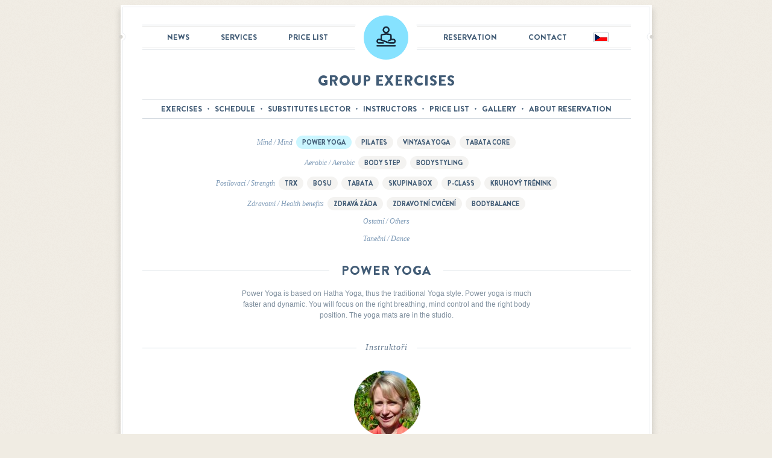

--- FILE ---
content_type: text/html; charset=utf-8
request_url: http://ruzova5.cz/en/group-exercises/detail/7
body_size: 2305
content:
<!DOCTYPE html>
<html lang="cs" class="no-js">
    <head>
        <meta charset="utf-8">
        <meta name="description" content="">
                <title>Group exercises | R5</title>
                    <meta name="robots" content="all">
                    <meta name="viewport" content="width=903">
                    <link rel="stylesheet" type="text/css" media="screen" href="/css/style.css">
                    <link rel="stylesheet" type="text/css" media="print" href="/css/print.css">

<!--[if (gte IE 6)&(lte IE 8)]>
        <script type="text/javascript" src="/js/selectivizr-min.js"></script>
<![endif]-->

                    <link rel="shortcut icon" href="/images/ico/favicon.ico">
                    <link rel="apple-touch-icon-precomposed" sizes="114x114" href="/images/ico/apple-touch-icon-114.png">
                    <link rel="apple-touch-icon-precomposed" sizes="72x72" href="/images/ico/apple-touch-icon-72.png">
                    <link rel="apple-touch-icon-precomposed" href="/images/ico/apple-touch-icon-57.png">
                    <script> (function(i, s, o, g, r, a, m) {
                i['GoogleAnalyticsObject'] = r;
                        i[r] = i[r] || function() {
                    (i[r].q = i[r].q || []).push(arguments)
                            }, i[r].l = 1 * new Date();
                            a = s.createElement(o), m = s.getElementsByTagName(o)[0];
                            a.async = 1;
                            a.src = g;
                            m.parentNode.insertBefore(a, m)
                        })(window, document, 'script', '//www.google-analytics.com/analytics.js', 'ga');
                        ga('create', 'UA-44694886-1', 'ruzova5.cz');
                        ga('send', 'pageview');</script>
                </head>

                <body>
                    <script> document.documentElement.className += ' js'</script>
                     
<div id="header" class="main-row">
    <p id="logo">
        <a href="/en/">
                <img src="/images/logo/r5.png" class="logo hide cycle" alt="R5">
                <img src="/images/logo/group_exercises.png" class="logo main" alt="R5">
        </a>
    </p>
    <div id="main-nav">
        <ul>
            <li><a  href="/en/actualities/">News</a></li>
            <li><a  href="/en/services/">Services</a></li>
            <li class="padded"><a   href="/en/prices/">Price list</a></li>
            <li><a target="_blank" href="http://r5.e-rezervace.cz/">Reservation</a></li>
            <li><a  href="/en/contact/">Contact</a></li>
        </ul>
    </div>

    <div id="lang">
        <ul>
            <li class="cz"><a href="/cs/group-exercises/detail/7" class="active">Česky<span></span></a></li>
            
            
            </ul>
        </div>

    </div>
<div id="content" class="main-row">
<div class="h-group">
    <h1>Group exercises</h1>
</div>
<div id="sub-nav"  class="gray">
    <div class="sub-nav-holder">
        <ul>
            <li><a class="group-excercises " href="/en/group-exercises/">Exercises</a></li>
            <li><a  class="group-excercises " href="/en/group-exercises/schedule">Schedule</a></li>
            <li><a class="group-excercises " href="/en/group-exercises/stand-in">Substitutes lector</a></li>
            <li><a class="group-excercises " href="/en/group-exercises/instructors">Instructors</a></li>
            <li><a class="group-excercises " href="/en/group-exercises/price-list">Price list</a></li>
            <li><a class=" group-excercises  " href="/en/group-exercises/gallery">Gallery</a></li>
            <li><a class="group-excercises " href="/en/group-exercises/reservation">About reservation</a></li>
        </ul>
    </div>
</div>        <div class="optgroup">
                <p>Mind / Mind
                            <a class="color-1 active"  href="/en/group-exercises/detail/7">Power Yoga</a>
                            <a class="color-1"  href="/en/group-exercises/detail/9">Pilates</a>
                            <a class="color-1"  href="/en/group-exercises/detail/37">Vinyasa yoga</a>
                            <a class="color-1"  href="/en/group-exercises/detail/62">Tabata Core</a>
                <p>Aerobic / Aerobic
                            <a class="color-2"  href="/en/group-exercises/detail/5">Body step</a>
                            <a class="color-2"  href="/en/group-exercises/detail/6">Bodystyling</a>
                <p>Posilovací / Strength
                            <a class="color-3"  href="/en/group-exercises/detail/15">TRX</a>
                            <a class="color-3"  href="/en/group-exercises/detail/16">BOSU</a>
                            <a class="color-3"  href="/en/group-exercises/detail/44">Tabata</a>
                            <a class="color-3"  href="/en/group-exercises/detail/59">Skupina box</a>
                            <a class="color-3"  href="/en/group-exercises/detail/61">P-class</a>
                            <a class="color-3"  href="/en/group-exercises/detail/63">Kruhový trénink</a>
                <p>Zdravotní / Health benefits
                            <a class="color-4"  href="/en/group-exercises/detail/10">Zdravá záda</a>
                            <a class="color-4"  href="/en/group-exercises/detail/48">Zdravotní cvičení</a>
                            <a class="color-4"  href="/en/group-exercises/detail/56">Bodybalance</a>
                <p>Ostatní / Others
                <p>Taneční / Dance
        </div>
        <div class="h-group">
            <h2 class="bg"><span>Power Yoga</span></h2>
        </div>
        <div class="h-box">
            <p>Power Yoga is based on Hatha Yoga, thus the traditional Yoga style. Power yoga is much faster and dynamic. You will focus on the right breathing, mind control and the right body position. The yoga mats are in the studio. </p>
        </div>
        <div class="headline">
            <p><span>Instruktoři</span></p>
        </div>
        <div class="grid-2 small">
            <ul>


                                            <li></li>

                    <li>
                        <div class="image">


                            <img src="/data/instructors/64-pajskrova-helena.jpg" alt="">
                            <span class="shape"></span>
                        </div>
                        <p><strong>Helena</strong> Pajskrová
                        </p>
                    </li>
            </ul>
        </div>


            <div class="headline">
                <p><span>Rozvrh</span></p>
            </div>




<div class="calendar">
    <div class="header">
        <div class="col col-1n"></div>



                <div class="col col-2n  first">14:00</div>



                <div class="col col-2n  ">14:30</div>



                <div class="col col-2n  ">15:00</div>



                <div class="col col-2n  ">15:30</div>



                <div class="col col-2n  ">16:00</div>



                <div class="col col-2n  ">16:30</div>



                <div class="col col-2n  ">17:00</div>



                <div class="col col-2n  ">17:30</div>



                <div class="col col-2n  ">18:00</div>



                <div class="col col-2n  ">18:30</div>



                <div class="col col-2n  ">19:00</div>



                <div class="col col-2n  ">19:30</div>



                <div class="col col-2n  ">20:00</div>



                <div class="col col-2n  ">20:30</div>



                <div class="col col-2n  ">21:00</div>



                <div class="col col-2n  ">21:30</div>



                <div class="col col-2n last ">22:00</div>

    </div>
            <div class="row row-bg">

                <div class="col col-1n height-1">St</div>
                            <div class="col col-2n "></div>

                            <div class="col col-2n "></div>

                            <div class="col col-2n "></div>

                            <div class="col col-2n "></div>

                            <div class="col col-2n "></div>

                            <div class="col col-2n "></div>

                            <div class="col col-2n "></div>

                            <div class="col col-2n "></div>

                                <div class="col col-2n">



                                            <div title="Power Yoga" class="box blue width-2"  > 
                                                <p><strong>Helena</strong></p>
                                                <p>Pajskrová</p>
                                                    <p><small>18:00 - 19:00 </small></p>
                                                <span></span>
                                            </div>


                                </div>

                            <div class="col col-2n "></div>

                            <div class="col col-2n "></div>

                            <div class="col col-2n "></div>

                            <div class="col col-2n "></div>

                            <div class="col col-2n "></div>

                            <div class="col col-2n "></div>

                            <div class="col col-2n last"></div>



            </div>
</div>









</div>
<div id="footer" class="main-row">
    <p><i>&copy; Copyright 2026 R5, s.r.o. &nbsp;&nbsp; Designed by Michal Decker</i>, <a href="http://wavevision.cz/">Wavevision</a></p>
</div>                    ¨
                    <script type="text/javascript" src="/js/jquery-1.10.2.min.js"></script>
                    <script type="text/javascript" src="/js/plugins.js"></script>
                    <script type="text/javascript" src="/js/basic.js"></script>
                    <script type="text/javascript" src="/js/nette.ajax.js"></script>
                    <script type="text/javascript" src="/js/history.ajax.js"></script>
                    <script src="/js/jquery.transit.min.js?v=1446802460"></script>
                    <script type="text/javascript" src="/js/bootstrap.min.js"></script>
                    <script type="text/javascript" src="/js/main.js?v=1446802460"></script>
                    
                </body>
            </html>


--- FILE ---
content_type: text/css
request_url: http://ruzova5.cz/css/style.css
body_size: 26119
content:
article,aside,details,figcaption,figure,footer,header,hgroup,nav,section,summary{display:block}
audio,canvas,video{display:inline-block;*display:inline;zoom:1}
audio:not([controls]){display:none}
[hidden]{display:none}
html{font-size:100%;-webkit-text-size-adjust:100%;-ms-text-size-adjust:100%}
html,button,input,select,textarea{font-family:sans-serif}
body{margin:0}
a:focus{outline:thin dotted}
abbr[title]{border-bottom:1px dotted}
hr{-moz-box-sizing:content-box;box-sizing:content-box;height:0}
sub,sup{position:relative;vertical-align:baseline;font-size:75%;line-height:0}
sup{top:-0.5em}
sub{bottom:-0.25em}
img{border:0;-ms-interpolation-mode:bicubic}
svg:not(:root){overflow:hidden}
img,iframe,object,embed{vertical-align:middle}
figure{margin:0}
form{margin:0}
fieldset{margin:0;padding:0;border:0}
button,input,select,textarea{margin:0;outline:none;-webkit-border-radius:none;-moz-border-radius:none;border-radius:none;-webkit-box-shadow:none;-moz-box-shadow:none;box-shadow:none;vertical-align:baseline;font-size:100%;*vertical-align:middle}
button,input{line-height:normal}
button,input[type=button],input[type=reset],input[type=submit]{cursor:pointer;-webkit-appearance:button;*overflow:visible}
button[disabled],input[disabled]{cursor:default}
input[type=checkbox],input[type=radio]{-webkit-box-sizing:border-box;-moz-box-sizing:border-box;box-sizing:border-box;padding:0;*height:13px;*width:13px}
input[type=search]{-webkit-appearance:textfield}
input[type=search]::-webkit-search-decoration,input[type=search]::-webkit-search-cancel-button{-webkit-appearance:none}
button::-moz-focus-inner,input::-moz-focus-inner{padding:0;border:0}
textarea{overflow:auto;vertical-align:top;resize:vertical}
input[type=text],input[type=password],textarea{-moz-transition:all .25s ease-in-out;-webkit-transition:all .25s ease-in-out;transition:all .25s ease-in-out}
label{cursor:default}
table{border-spacing:0;border-collapse:collapse}
caption{caption-side:top;text-align:left}
th{text-align:left}
.left{float:left}
.right{float:right}
.js .jsHide{display:none}
.clear{height:0 !important;font-size:0;clear:both;overflow:hidden;visibility:hidden;display:block;margin:0 !important;padding:0 !important;width:100% !important}
.out{position:absolute;left:-999em}
.main-row:before,.main-row:after{content:'';display:table}
.main-row:after{clear:both}
.main-row{*zoom:1}
.img:before,.img-before{content:"";display:inline-block;height:100%;vertical-align:middle}
.img{text-align:center;*behavior:expression( function(t) { t.insertAdjacentHTML('afterBegin','<span class=img-before></span>'); t.runtimeStyle.behavior = 'none';}(this) )}
.img img{vertical-align:middle}
::-webkit-input-placeholder{color:#bbb !important;font-style:italic !important}
:-moz-placeholder{color:#bbb !important;font-style:italic !important}
::-moz-placeholder{color:#bbb !important;font-style:italic !important}
:-ms-input-placeholder{color:#bbb !important;font-style:italic !important}
.placeholder{color:#bbb !important;font-style:italic !important}
.clearfix{*zoom:1}.clearfix:before,.clearfix:after{display:table;content:"";line-height:0}
.clearfix:after{clear:both}
.hide-text{font:0/0 a;color:transparent;background-color:transparent;border:0}
.input-block-level{display:block;width:100%;min-height:30px;-webkit-box-sizing:border-box;-moz-box-sizing:border-box;box-sizing:border-box}
article,aside,details,figcaption,figure,footer,header,hgroup,nav,section{display:block}
audio,canvas,video{display:inline-block;*display:inline;*zoom:1}
audio:not([controls]){display:none}
html{font-size:100%;-webkit-text-size-adjust:100%;-ms-text-size-adjust:100%}
a:focus{outline:thin dotted #333;outline:5px auto -webkit-focus-ring-color;outline-offset:-2px}
a:hover,a:active{outline:0}
sub,sup{position:relative;font-size:75%;line-height:0;vertical-align:baseline}
sup{top:-0.5em}
sub{bottom:-0.25em}
img{max-width:100%;width:auto\9;height:auto;vertical-align:middle;border:0;-ms-interpolation-mode:bicubic}
#map_canvas img,.google-maps img{max-width:none}
button,input,select,textarea{margin:0;font-size:100%;vertical-align:middle}
button,input{*overflow:visible;line-height:normal}
button::-moz-focus-inner,input::-moz-focus-inner{padding:0;border:0}
button,html input[type="button"],input[type="reset"],input[type="submit"]{-webkit-appearance:button;cursor:pointer}
label,select,button,input[type="button"],input[type="reset"],input[type="submit"],input[type="radio"],input[type="checkbox"]{cursor:pointer}
input[type="search"]{-webkit-box-sizing:content-box;-moz-box-sizing:content-box;box-sizing:content-box;-webkit-appearance:textfield}
input[type="search"]::-webkit-search-decoration,input[type="search"]::-webkit-search-cancel-button{-webkit-appearance:none}
textarea{overflow:auto;vertical-align:top}
@media print{*{text-shadow:none !important;color:#000 !important;background:transparent !important;box-shadow:none !important} a,a:visited{text-decoration:underline} a[href]:after{content:" (" attr(href) ")"} abbr[title]:after{content:" (" attr(title) ")"} .ir a:after,a[href^="javascript:"]:after,a[href^="#"]:after{content:""} pre,blockquote{border:1px solid #999;page-break-inside:avoid} thead{display:table-header-group} tr,img{page-break-inside:avoid} img{max-width:100% !important} @page {margin:.5cm}p,h2,h3{orphans:3;widows:3} h2,h3{page-break-after:avoid}}body{margin:0;font-family:"Helvetica Neue",Helvetica,Arial,sans-serif;font-size:14px;line-height:20px;color:#333;background-color:#fff}
a{color:#08c;text-decoration:none}
a:hover,a:focus{color:#005580;text-decoration:underline}
.img-polaroid{padding:4px;background-color:#fff;border:1px solid #ccc;border:1px solid rgba(0,0,0,0.2)}
.row{margin-left:-20px;*zoom:1}.row:before,.row:after{display:table;content:"";line-height:0}
.row:after{clear:both}
[class*="span"]{float:left;min-height:1px;margin-left:20px}
.container,.navbar-static-top .container,.navbar-fixed-top .container,.navbar-fixed-bottom .container{width:940px}
.span12{width:940px}
.span11{width:860px}
.span10{width:780px}
.span9{width:700px}
.span8{width:620px}
.span7{width:540px}
.span6{width:460px}
.span5{width:380px}
.span4{width:300px}
.span3{width:220px}
.span2{width:140px}
.span1{width:60px}
.offset12{margin-left:980px}
.offset11{margin-left:900px}
.offset10{margin-left:820px}
.offset9{margin-left:740px}
.offset8{margin-left:660px}
.offset7{margin-left:580px}
.offset6{margin-left:500px}
.offset5{margin-left:420px}
.offset4{margin-left:340px}
.offset3{margin-left:260px}
.offset2{margin-left:180px}
.offset1{margin-left:100px}
.row-fluid{width:100%;*zoom:1}.row-fluid:before,.row-fluid:after{display:table;content:"";line-height:0}
.row-fluid:after{clear:both}
.row-fluid [class*="span"]{display:block;width:100%;min-height:30px;-webkit-box-sizing:border-box;-moz-box-sizing:border-box;box-sizing:border-box;float:left;margin-left:2.127659574468085%;*margin-left:2.074468085106383%}
.row-fluid [class*="span"]:first-child{margin-left:0}
.row-fluid .controls-row [class*="span"]+[class*="span"]{margin-left:2.127659574468085%}
.row-fluid .span12{width:100%;*width:99.94680851063829%}
.row-fluid .span11{width:91.48936170212765%;*width:91.43617021276594%}
.row-fluid .span10{width:82.97872340425532%;*width:82.92553191489361%}
.row-fluid .span9{width:74.46808510638297%;*width:74.41489361702126%}
.row-fluid .span8{width:65.95744680851064%;*width:65.90425531914893%}
.row-fluid .span7{width:57.44680851063829%;*width:57.39361702127659%}
.row-fluid .span6{width:48.93617021276595%;*width:48.88297872340425%}
.row-fluid .span5{width:40.42553191489362%;*width:40.37234042553192%}
.row-fluid .span4{width:31.914893617021278%;*width:31.861702127659576%}
.row-fluid .span3{width:23.404255319148934%;*width:23.351063829787233%}
.row-fluid .span2{width:14.893617021276595%;*width:14.840425531914894%}
.row-fluid .span1{width:6.382978723404255%;*width:6.329787234042553%}
.row-fluid .offset12{margin-left:104.25531914893617%;*margin-left:104.14893617021275%}
.row-fluid .offset12:first-child{margin-left:102.12765957446808%;*margin-left:102.02127659574467%}
.row-fluid .offset11{margin-left:95.74468085106382%;*margin-left:95.6382978723404%}
.row-fluid .offset11:first-child{margin-left:93.61702127659574%;*margin-left:93.51063829787232%}
.row-fluid .offset10{margin-left:87.23404255319149%;*margin-left:87.12765957446807%}
.row-fluid .offset10:first-child{margin-left:85.1063829787234%;*margin-left:84.99999999999999%}
.row-fluid .offset9{margin-left:78.72340425531914%;*margin-left:78.61702127659572%}
.row-fluid .offset9:first-child{margin-left:76.59574468085106%;*margin-left:76.48936170212764%}
.row-fluid .offset8{margin-left:70.2127659574468%;*margin-left:70.10638297872339%}
.row-fluid .offset8:first-child{margin-left:68.08510638297872%;*margin-left:67.9787234042553%}
.row-fluid .offset7{margin-left:61.70212765957446%;*margin-left:61.59574468085106%}
.row-fluid .offset7:first-child{margin-left:59.574468085106375%;*margin-left:59.46808510638297%}
.row-fluid .offset6{margin-left:53.191489361702125%;*margin-left:53.085106382978715%}
.row-fluid .offset6:first-child{margin-left:51.063829787234035%;*margin-left:50.95744680851063%}
.row-fluid .offset5{margin-left:44.68085106382979%;*margin-left:44.57446808510638%}
.row-fluid .offset5:first-child{margin-left:42.5531914893617%;*margin-left:42.4468085106383%}
.row-fluid .offset4{margin-left:36.170212765957444%;*margin-left:36.06382978723405%}
.row-fluid .offset4:first-child{margin-left:34.04255319148936%;*margin-left:33.93617021276596%}
.row-fluid .offset3{margin-left:27.659574468085104%;*margin-left:27.5531914893617%}
.row-fluid .offset3:first-child{margin-left:25.53191489361702%;*margin-left:25.425531914893618%}
.row-fluid .offset2{margin-left:19.148936170212764%;*margin-left:19.04255319148936%}
.row-fluid .offset2:first-child{margin-left:17.02127659574468%;*margin-left:16.914893617021278%}
.row-fluid .offset1{margin-left:10.638297872340425%;*margin-left:10.53191489361702%}
.row-fluid .offset1:first-child{margin-left:8.51063829787234%;*margin-left:8.404255319148938%}
[class*="span"].hide,.row-fluid [class*="span"].hide{display:none}
[class*="span"].pull-right,.row-fluid [class*="span"].pull-right{float:right}
.container{margin-right:auto;margin-left:auto;*zoom:1}.container:before,.container:after{display:table;content:"";line-height:0}
.container:after{clear:both}
.container-fluid{padding-right:20px;padding-left:20px;*zoom:1}.container-fluid:before,.container-fluid:after{display:table;content:"";line-height:0}
.container-fluid:after{clear:both}
p{margin:0 0 10px}
.lead{margin-bottom:20px;font-size:21px;font-weight:200;line-height:30px}
small{font-size:85%}
strong{font-weight:bold}
em{font-style:italic}
cite{font-style:normal}
.muted{color:#999}
a.muted:hover,a.muted:focus{color:#808080}
.text-warning{color:#c09853}
a.text-warning:hover,a.text-warning:focus{color:#a47e3c}
.text-error{color:#b94a48}
a.text-error:hover,a.text-error:focus{color:#953b39}
.text-info{color:#3a87ad}
a.text-info:hover,a.text-info:focus{color:#2d6987}
.text-success{color:#468847}
a.text-success:hover,a.text-success:focus{color:#356635}
.text-left{text-align:left}
.text-right{text-align:right}
.text-center{text-align:center}
h1,h2,h3,h4,h5,h6{margin:10px 0;font-family:inherit;font-weight:bold;line-height:20px;color:inherit;text-rendering:optimizelegibility}h1 small,h2 small,h3 small,h4 small,h5 small,h6 small{font-weight:normal;line-height:1;color:#999}
h1,h2,h3{line-height:40px}
h1{font-size:38.5px}
h2{font-size:31.5px}
h3{font-size:24.5px}
h4{font-size:17.5px}
h5{font-size:14px}
h6{font-size:11.9px}
h1 small{font-size:24.5px}
h2 small{font-size:17.5px}
h3 small{font-size:14px}
h4 small{font-size:14px}
.page-header{padding-bottom:9px;margin:20px 0 30px;border-bottom:1px solid #eee}
ul,ol{padding:0;margin:0 0 10px 25px}
ul ul,ul ol,ol ol,ol ul{margin-bottom:0}
li{line-height:20px}
ul.unstyled,ol.unstyled{margin-left:0;list-style:none}
ul.inline,ol.inline{margin-left:0;list-style:none}ul.inline>li,ol.inline>li{display:inline-block;*display:inline;*zoom:1;padding-left:5px;padding-right:5px}
dl{margin-bottom:20px}
dt,dd{line-height:20px}
dt{font-weight:bold}
dd{margin-left:10px}
.dl-horizontal{*zoom:1}.dl-horizontal:before,.dl-horizontal:after{display:table;content:"";line-height:0}
.dl-horizontal:after{clear:both}
.dl-horizontal dt{float:left;width:160px;clear:left;text-align:right;overflow:hidden;text-overflow:ellipsis;white-space:nowrap}
.dl-horizontal dd{margin-left:180px}
hr{margin:20px 0;border:0;border-top:1px solid #eee;border-bottom:1px solid #fff}
abbr[title],abbr[data-original-title]{cursor:help;border-bottom:1px dotted #999}
abbr.initialism{font-size:90%;text-transform:uppercase}
blockquote{padding:0 0 0 15px;margin:0 0 20px;border-left:5px solid #eee}blockquote p{margin-bottom:0;font-size:17.5px;font-weight:300;line-height:1.25}
blockquote small{display:block;line-height:20px;color:#999}blockquote small:before{content:'\2014 \00A0'}
blockquote.pull-right{float:right;padding-right:15px;padding-left:0;border-right:5px solid #eee;border-left:0}blockquote.pull-right p,blockquote.pull-right small{text-align:right}
blockquote.pull-right small:before{content:''}
blockquote.pull-right small:after{content:'\00A0 \2014'}
q:before,q:after,blockquote:before,blockquote:after{content:""}
address{display:block;margin-bottom:20px;font-style:normal;line-height:20px}
code,pre{padding:0 3px 2px;font-family:Monaco,Menlo,Consolas,"Courier New",monospace;font-size:12px;color:#333}
code{padding:2px 4px;color:#d14;background-color:#f7f7f9;border:1px solid #e1e1e8;white-space:nowrap}
pre{display:block;padding:9.5px;margin:0 0 10px;font-size:13px;line-height:20px;word-break:break-all;word-wrap:break-word;white-space:pre;white-space:pre-wrap;background-color:#f5f5f5;border:1px solid #ccc;border:1px solid rgba(0,0,0,0.15)}pre.prettyprint{margin-bottom:20px}
pre code{padding:0;color:inherit;white-space:pre;white-space:pre-wrap;background-color:transparent;border:0}
.pre-scrollable{max-height:340px;overflow-y:scroll}
form{margin:0 0 20px}
fieldset{padding:0;margin:0;border:0}
legend{display:block;width:100%;padding:0;margin-bottom:20px;font-size:21px;line-height:40px;color:#333;border:0;border-bottom:1px solid #e5e5e5}legend small{font-size:15px;color:#999}
label,input,button,select,textarea{font-size:14px;font-weight:normal;line-height:20px}
input,button,select,textarea{font-family:"Helvetica Neue",Helvetica,Arial,sans-serif}
label{display:block;margin-bottom:5px}
select,textarea,input[type="text"],input[type="password"],input[type="datetime"],input[type="datetime-local"],input[type="date"],input[type="month"],input[type="time"],input[type="week"],input[type="number"],input[type="email"],input[type="url"],input[type="search"],input[type="tel"],input[type="color"],.uneditable-input{display:inline-block;height:20px;padding:4px 6px;margin-bottom:10px;font-size:14px;line-height:20px;color:#555;vertical-align:middle}
input,textarea,.uneditable-input{width:206px}
textarea{height:auto}
textarea,input[type="text"],input[type="password"],input[type="datetime"],input[type="datetime-local"],input[type="date"],input[type="month"],input[type="time"],input[type="week"],input[type="number"],input[type="email"],input[type="url"],input[type="search"],input[type="tel"],input[type="color"],.uneditable-input{background-color:#fff;border:1px solid #ccc;-webkit-transition:border linear .2s, box-shadow linear .2s;-moz-transition:border linear .2s, box-shadow linear .2s;-o-transition:border linear .2s, box-shadow linear .2s;transition:border linear .2s, box-shadow linear .2s}textarea:focus,input[type="text"]:focus,input[type="password"]:focus,input[type="datetime"]:focus,input[type="datetime-local"]:focus,input[type="date"]:focus,input[type="month"]:focus,input[type="time"]:focus,input[type="week"]:focus,input[type="number"]:focus,input[type="email"]:focus,input[type="url"]:focus,input[type="search"]:focus,input[type="tel"]:focus,input[type="color"]:focus,.uneditable-input:focus{border-color:rgba(82,168,236,0.8);outline:0;outline:thin dotted \9;}
input[type="radio"],input[type="checkbox"]{margin:4px 0 0;*margin-top:0;margin-top:1px \9;line-height:normal}
input[type="file"],input[type="image"],input[type="submit"],input[type="reset"],input[type="button"],input[type="radio"],input[type="checkbox"]{width:auto}
select,input[type="file"]{height:30px;*margin-top:4px;line-height:30px}
select{width:220px;border:1px solid #ccc;background-color:#fff}
select[multiple],select[size]{height:auto}
select:focus,input[type="file"]:focus,input[type="radio"]:focus,input[type="checkbox"]:focus{outline:thin dotted #333;outline:5px auto -webkit-focus-ring-color;outline-offset:-2px}
.uneditable-input,.uneditable-textarea{color:#999;background-color:#fcfcfc;border-color:#ccc;cursor:not-allowed}
.uneditable-input{overflow:hidden;white-space:nowrap}
.uneditable-textarea{width:auto;height:auto}
input,textarea{color:#bbb !important;font-style:italic !important}input:-moz-placeholder,textarea:-moz-placeholder{color:#999}
input:-ms-input-placeholder,textarea:-ms-input-placeholder{color:#999}
input::-webkit-input-placeholder,textarea::-webkit-input-placeholder{color:#999}
.radio,.checkbox{min-height:20px;padding-left:20px}
.radio input[type="radio"],.checkbox input[type="checkbox"]{float:left;margin-left:-20px}
.controls>.radio:first-child,.controls>.checkbox:first-child{padding-top:5px}
.radio.inline,.checkbox.inline{display:inline-block;padding-top:5px;margin-bottom:0;vertical-align:middle}
.radio.inline+.radio.inline,.checkbox.inline+.checkbox.inline{margin-left:10px}
.input-mini{width:60px}
.input-small{width:90px}
.input-medium{width:150px}
.input-large{width:210px}
.input-xlarge{width:270px}
.input-xxlarge{width:530px}
input[class*="span"],select[class*="span"],textarea[class*="span"],.uneditable-input[class*="span"],.row-fluid input[class*="span"],.row-fluid select[class*="span"],.row-fluid textarea[class*="span"],.row-fluid .uneditable-input[class*="span"]{float:none;margin-left:0}
.input-append input[class*="span"],.input-append .uneditable-input[class*="span"],.input-prepend input[class*="span"],.input-prepend .uneditable-input[class*="span"],.row-fluid input[class*="span"],.row-fluid select[class*="span"],.row-fluid textarea[class*="span"],.row-fluid .uneditable-input[class*="span"],.row-fluid .input-prepend [class*="span"],.row-fluid .input-append [class*="span"]{display:inline-block}
input,textarea,.uneditable-input{margin-left:0}
.controls-row [class*="span"]+[class*="span"]{margin-left:20px}
input.span12,textarea.span12,.uneditable-input.span12{width:926px}
input.span11,textarea.span11,.uneditable-input.span11{width:846px}
input.span10,textarea.span10,.uneditable-input.span10{width:766px}
input.span9,textarea.span9,.uneditable-input.span9{width:686px}
input.span8,textarea.span8,.uneditable-input.span8{width:606px}
input.span7,textarea.span7,.uneditable-input.span7{width:526px}
input.span6,textarea.span6,.uneditable-input.span6{width:446px}
input.span5,textarea.span5,.uneditable-input.span5{width:366px}
input.span4,textarea.span4,.uneditable-input.span4{width:286px}
input.span3,textarea.span3,.uneditable-input.span3{width:206px}
input.span2,textarea.span2,.uneditable-input.span2{width:126px}
input.span1,textarea.span1,.uneditable-input.span1{width:46px}
.controls-row{*zoom:1}.controls-row:before,.controls-row:after{display:table;content:"";line-height:0}
.controls-row:after{clear:both}
.controls-row [class*="span"],.row-fluid .controls-row [class*="span"]{float:left}
.controls-row .checkbox[class*="span"],.controls-row .radio[class*="span"]{padding-top:5px}
input[disabled],select[disabled],textarea[disabled],input[readonly],select[readonly],textarea[readonly]{cursor:not-allowed;background-color:#eee}
input[type="radio"][disabled],input[type="checkbox"][disabled],input[type="radio"][readonly],input[type="checkbox"][readonly]{background-color:transparent}
.control-group.warning .control-label,.control-group.warning .help-block,.control-group.warning .help-inline{color:#c09853}
.control-group.warning .checkbox,.control-group.warning .radio,.control-group.warning input,.control-group.warning select,.control-group.warning textarea{color:#c09853}
.control-group.warning input,.control-group.warning select,.control-group.warning textarea{border-color:#c09853}.control-group.warning input:focus,.control-group.warning select:focus,.control-group.warning textarea:focus{border-color:#a47e3c}
.control-group.warning .input-prepend .add-on,.control-group.warning .input-append .add-on{color:#c09853;background-color:#fcf8e3;border-color:#c09853}
.control-group.error .control-label,.control-group.error .help-block,.control-group.error .help-inline{color:#b94a48}
.control-group.error .checkbox,.control-group.error .radio,.control-group.error input,.control-group.error select,.control-group.error textarea{color:#b94a48}
.control-group.error input,.control-group.error select,.control-group.error textarea{border-color:#b94a48}.control-group.error input:focus,.control-group.error select:focus,.control-group.error textarea:focus{border-color:#953b39}
.control-group.error .input-prepend .add-on,.control-group.error .input-append .add-on{color:#b94a48;background-color:#f2dede;border-color:#b94a48}
.control-group.success .control-label,.control-group.success .help-block,.control-group.success .help-inline{color:#468847}
.control-group.success .checkbox,.control-group.success .radio,.control-group.success input,.control-group.success select,.control-group.success textarea{color:#468847}
.control-group.success input,.control-group.success select,.control-group.success textarea{border-color:#468847}.control-group.success input:focus,.control-group.success select:focus,.control-group.success textarea:focus{border-color:#356635}
.control-group.success .input-prepend .add-on,.control-group.success .input-append .add-on{color:#468847;background-color:#dff0d8;border-color:#468847}
.control-group.info .control-label,.control-group.info .help-block,.control-group.info .help-inline{color:#3a87ad}
.control-group.info .checkbox,.control-group.info .radio,.control-group.info input,.control-group.info select,.control-group.info textarea{color:#3a87ad}
.control-group.info input,.control-group.info select,.control-group.info textarea{border-color:#3a87ad}.control-group.info input:focus,.control-group.info select:focus,.control-group.info textarea:focus{border-color:#2d6987}
.control-group.info .input-prepend .add-on,.control-group.info .input-append .add-on{color:#3a87ad;background-color:#d9edf7;border-color:#3a87ad}
input:focus:invalid,textarea:focus:invalid,select:focus:invalid{color:#b94a48;border-color:#ee5f5b}input:focus:invalid:focus,textarea:focus:invalid:focus,select:focus:invalid:focus{border-color:#e9322d}
.form-actions{padding:19px 20px 20px;margin-top:20px;margin-bottom:20px;background-color:#f5f5f5;border-top:1px solid #e5e5e5;*zoom:1}.form-actions:before,.form-actions:after{display:table;content:"";line-height:0}
.form-actions:after{clear:both}
.help-block,.help-inline{color:#595959}
.help-block{display:block;margin-bottom:10px}
.help-inline{display:inline-block;*display:inline;*zoom:1;vertical-align:middle;padding-left:5px}
.input-append,.input-prepend{display:inline-block;margin-bottom:10px;vertical-align:middle;font-size:0;white-space:nowrap}.input-append input,.input-prepend input,.input-append select,.input-prepend select,.input-append .uneditable-input,.input-prepend .uneditable-input,.input-append .dropdown-menu,.input-prepend .dropdown-menu,.input-append .popover,.input-prepend .popover{font-size:14px}
.input-append input,.input-prepend input,.input-append select,.input-prepend select,.input-append .uneditable-input,.input-prepend .uneditable-input{position:relative;margin-bottom:0;*margin-left:0;vertical-align:top}.input-append input:focus,.input-prepend input:focus,.input-append select:focus,.input-prepend select:focus,.input-append .uneditable-input:focus,.input-prepend .uneditable-input:focus{z-index:2}
.input-append .add-on,.input-prepend .add-on{display:inline-block;width:auto;height:20px;min-width:16px;padding:4px 5px;font-size:14px;font-weight:normal;line-height:20px;text-align:center;background-color:#eee;border:1px solid #ccc}
.input-append .add-on,.input-prepend .add-on,.input-append .btn,.input-prepend .btn,.input-append .btn-group>.dropdown-toggle,.input-prepend .btn-group>.dropdown-toggle{vertical-align:top}
.input-append .active,.input-prepend .active{background-color:#a9dba9;border-color:#46a546}
.input-prepend .add-on,.input-prepend .btn{margin-right:-1px}
.input-append input,.input-append select,.input-append .add-on,.input-append .btn,.input-append .btn-group{margin-left:-1px}
.input-prepend.input-append input,.input-prepend.input-append select,.input-prepend.input-append .add-on:first-child,.input-prepend.input-append .btn:first-child{margin-right:-1px}
.input-prepend.input-append .add-on:last-child,.input-prepend.input-append .btn:last-child{margin-left:-1px}
.input-prepend.input-append .btn-group:first-child{margin-left:0}
input.search-query{padding-right:14px;padding-right:4px \9;padding-left:14px;padding-left:4px \9;margin-bottom:0}
.form-search input,.form-inline input,.form-horizontal input,.form-search textarea,.form-inline textarea,.form-horizontal textarea,.form-search select,.form-inline select,.form-horizontal select,.form-search .help-inline,.form-inline .help-inline,.form-horizontal .help-inline,.form-search .uneditable-input,.form-inline .uneditable-input,.form-horizontal .uneditable-input,.form-search .input-prepend,.form-inline .input-prepend,.form-horizontal .input-prepend,.form-search .input-append,.form-inline .input-append,.form-horizontal .input-append{display:inline-block;*display:inline;*zoom:1;margin-bottom:0;vertical-align:middle}
.form-search .hide,.form-inline .hide,.form-horizontal .hide{display:none}
.form-search label,.form-inline label,.form-search .btn-group,.form-inline .btn-group{display:inline-block}
.form-search .input-append,.form-inline .input-append,.form-search .input-prepend,.form-inline .input-prepend{margin-bottom:0}
.form-search .radio,.form-search .checkbox,.form-inline .radio,.form-inline .checkbox{padding-left:0;margin-bottom:0;vertical-align:middle}
.form-search .radio input[type="radio"],.form-search .checkbox input[type="checkbox"],.form-inline .radio input[type="radio"],.form-inline .checkbox input[type="checkbox"]{float:left;margin-right:3px;margin-left:0}
.control-group{margin-bottom:10px}
legend+.control-group{margin-top:20px;-webkit-margin-top-collapse:separate}
.form-horizontal .control-group{margin-bottom:20px;*zoom:1}.form-horizontal .control-group:before,.form-horizontal .control-group:after{display:table;content:"";line-height:0}
.form-horizontal .control-group:after{clear:both}
.form-horizontal .control-label{float:left;width:160px;padding-top:5px;text-align:right}
.form-horizontal .controls{*display:inline-block;*padding-left:20px;margin-left:180px;*margin-left:0}.form-horizontal .controls:first-child{*padding-left:180px}
.form-horizontal .help-block{margin-bottom:0}
.form-horizontal input+.help-block,.form-horizontal select+.help-block,.form-horizontal textarea+.help-block,.form-horizontal .uneditable-input+.help-block,.form-horizontal .input-prepend+.help-block,.form-horizontal .input-append+.help-block{margin-top:10px}
.form-horizontal .form-actions{padding-left:180px}
table{max-width:100%;background-color:transparent;border-collapse:collapse;border-spacing:0}
.table{width:100%;margin-bottom:20px}.table th,.table td{padding:8px;line-height:20px;text-align:left;vertical-align:top;border-top:1px solid #ddd}
.table th{font-weight:bold}
.table thead th{vertical-align:bottom}
.table caption+thead tr:first-child th,.table caption+thead tr:first-child td,.table colgroup+thead tr:first-child th,.table colgroup+thead tr:first-child td,.table thead:first-child tr:first-child th,.table thead:first-child tr:first-child td{border-top:0}
.table tbody+tbody{border-top:2px solid #ddd}
.table .table{background-color:#fff}
.table-condensed th,.table-condensed td{padding:4px 5px}
.table-bordered{border:1px solid #ddd;border-collapse:separate;*border-collapse:collapse;border-left:0}.table-bordered th,.table-bordered td{border-left:1px solid #ddd}
.table-bordered caption+thead tr:first-child th,.table-bordered caption+tbody tr:first-child th,.table-bordered caption+tbody tr:first-child td,.table-bordered colgroup+thead tr:first-child th,.table-bordered colgroup+tbody tr:first-child th,.table-bordered colgroup+tbody tr:first-child td,.table-bordered thead:first-child tr:first-child th,.table-bordered tbody:first-child tr:first-child th,.table-bordered tbody:first-child tr:first-child td{border-top:0}
.table-striped tbody>tr:nth-child(odd)>td,.table-striped tbody>tr:nth-child(odd)>th{background-color:#f9f9f9}
.table-hover tbody tr:hover>td,.table-hover tbody tr:hover>th{background-color:#f5f5f5}
table td[class*="span"],table th[class*="span"],.row-fluid table td[class*="span"],.row-fluid table th[class*="span"]{display:table-cell;float:none;margin-left:0}
.table td.span1,.table th.span1{float:none;width:44px;margin-left:0}
.table td.span2,.table th.span2{float:none;width:124px;margin-left:0}
.table td.span3,.table th.span3{float:none;width:204px;margin-left:0}
.table td.span4,.table th.span4{float:none;width:284px;margin-left:0}
.table td.span5,.table th.span5{float:none;width:364px;margin-left:0}
.table td.span6,.table th.span6{float:none;width:444px;margin-left:0}
.table td.span7,.table th.span7{float:none;width:524px;margin-left:0}
.table td.span8,.table th.span8{float:none;width:604px;margin-left:0}
.table td.span9,.table th.span9{float:none;width:684px;margin-left:0}
.table td.span10,.table th.span10{float:none;width:764px;margin-left:0}
.table td.span11,.table th.span11{float:none;width:844px;margin-left:0}
.table td.span12,.table th.span12{float:none;width:924px;margin-left:0}
.table tbody tr.success>td{background-color:#dff0d8}
.table tbody tr.error>td{background-color:#f2dede}
.table tbody tr.warning>td{background-color:#fcf8e3}
.table tbody tr.info>td{background-color:#d9edf7}
.table-hover tbody tr.success:hover>td{background-color:#d0e9c6}
.table-hover tbody tr.error:hover>td{background-color:#ebcccc}
.table-hover tbody tr.warning:hover>td{background-color:#faf2cc}
.table-hover tbody tr.info:hover>td{background-color:#c4e3f3}
@font-face{font-family:'FontAwesome';src:url('../font/fontawesome-webfont.eot?v=3.1.0');src:url('../font/fontawesome-webfont.eot?#iefix&v=3.1.0') format('embedded-opentype'),url('../font/fontawesome-webfont.woff?v=3.1.0') format('woff'),url('../font/fontawesome-webfont.ttf?v=3.1.0') format('truetype'),url('../font/fontawesome-webfont.svg#fontawesomeregular?v=3.1.0') format('svg');font-weight:normal;font-style:normal}[class^="icon-"],[class*=" icon-"]{font-family:FontAwesome;font-weight:normal;font-style:normal;text-decoration:inherit;-webkit-font-smoothing:antialiased;*margin-right:.3em}
[class^="icon-"]:before,[class*=" icon-"]:before{text-decoration:inherit;display:inline-block;speak:none}
.icon-large:before{vertical-align:-10%;font-size:1.3333333333333333em}
a [class^="icon-"],a [class*=" icon-"],a [class^="icon-"]:before,a [class*=" icon-"]:before{display:inline}
[class^="icon-"].icon-fixed-width,[class*=" icon-"].icon-fixed-width{display:inline-block;width:1.2857142857142858em;text-align:center}[class^="icon-"].icon-fixed-width.icon-large,[class*=" icon-"].icon-fixed-width.icon-large{width:1.5714285714285714em}
ul.icons-ul{list-style-type:none;text-indent:-0.7142857142857143em;margin-left:2.142857142857143em}ul.icons-ul>li .icon-li{width:.7142857142857143em;display:inline-block;text-align:center}
[class^="icon-"].hide,[class*=" icon-"].hide{display:none}
.icon-muted{color:#eee}
.icon-light{color:#fff}
.icon-dark{color:#333}
.icon-border{border:solid 1px #eee;padding:.2em .25em .15em;border-radius:3px;-webkit-border-radius:3px;-moz-border-radius:3px;border-radius:3px}
.icon-2x{font-size:2em}.icon-2x.icon-border{border-width:2px;border-radius:4px;-webkit-border-radius:4px;-moz-border-radius:4px;border-radius:4px}
.icon-3x{font-size:3em}.icon-3x.icon-border{border-width:3px;border-radius:5px;-webkit-border-radius:5px;-moz-border-radius:5px;border-radius:5px}
.icon-4x{font-size:4em}.icon-4x.icon-border{border-width:4px;border-radius:6px;-webkit-border-radius:6px;-moz-border-radius:6px;border-radius:6px}
.icon-5x{font-size:5em}.icon-5x.icon-border{border-width:5px;border-radius:7px;-webkit-border-radius:7px;-moz-border-radius:7px;border-radius:7px}
.pull-right{float:right}
.pull-left{float:left}
[class^="icon-"].pull-left,[class*=" icon-"].pull-left{margin-right:.3em}
[class^="icon-"].pull-right,[class*=" icon-"].pull-right{margin-left:.3em}
[class^="icon-"],[class*=" icon-"]{display:inline;width:auto;height:auto;line-height:normal;vertical-align:baseline;background-image:none;background-position:0 0;background-repeat:repeat;margin-top:0}
.icon-white,.nav-pills>.active>a>[class^="icon-"],.nav-pills>.active>a>[class*=" icon-"],.nav-list>.active>a>[class^="icon-"],.nav-list>.active>a>[class*=" icon-"],.navbar-inverse .nav>.active>a>[class^="icon-"],.navbar-inverse .nav>.active>a>[class*=" icon-"],.dropdown-menu>li>a:hover>[class^="icon-"],.dropdown-menu>li>a:hover>[class*=" icon-"],.dropdown-menu>.active>a>[class^="icon-"],.dropdown-menu>.active>a>[class*=" icon-"],.dropdown-submenu:hover>a>[class^="icon-"],.dropdown-submenu:hover>a>[class*=" icon-"]{background-image:none}
.btn [class^="icon-"].icon-large,.nav [class^="icon-"].icon-large,.btn [class*=" icon-"].icon-large,.nav [class*=" icon-"].icon-large{line-height:.9em}
.btn [class^="icon-"].icon-spin,.nav [class^="icon-"].icon-spin,.btn [class*=" icon-"].icon-spin,.nav [class*=" icon-"].icon-spin{display:inline-block}
.nav-tabs [class^="icon-"],.nav-pills [class^="icon-"],.nav-tabs [class*=" icon-"],.nav-pills [class*=" icon-"],.nav-tabs [class^="icon-"].icon-large,.nav-pills [class^="icon-"].icon-large,.nav-tabs [class*=" icon-"].icon-large,.nav-pills [class*=" icon-"].icon-large{line-height:.9em}
.btn [class^="icon-"].pull-left.icon-2x,.btn [class*=" icon-"].pull-left.icon-2x,.btn [class^="icon-"].pull-right.icon-2x,.btn [class*=" icon-"].pull-right.icon-2x{margin-top:.18em}
.btn [class^="icon-"].icon-spin.icon-large,.btn [class*=" icon-"].icon-spin.icon-large{line-height:.8em}
.btn.btn-small [class^="icon-"].pull-left.icon-2x,.btn.btn-small [class*=" icon-"].pull-left.icon-2x,.btn.btn-small [class^="icon-"].pull-right.icon-2x,.btn.btn-small [class*=" icon-"].pull-right.icon-2x{margin-top:.25em}
.btn.btn-large [class^="icon-"],.btn.btn-large [class*=" icon-"]{margin-top:0}.btn.btn-large [class^="icon-"].pull-left.icon-2x,.btn.btn-large [class*=" icon-"].pull-left.icon-2x,.btn.btn-large [class^="icon-"].pull-right.icon-2x,.btn.btn-large [class*=" icon-"].pull-right.icon-2x{margin-top:.05em}
.btn.btn-large [class^="icon-"].pull-left.icon-2x,.btn.btn-large [class*=" icon-"].pull-left.icon-2x{margin-right:.2em}
.btn.btn-large [class^="icon-"].pull-right.icon-2x,.btn.btn-large [class*=" icon-"].pull-right.icon-2x{margin-left:.2em}
.icon-stack{position:relative;display:inline-block;width:2em;height:2em;line-height:2em;vertical-align:-35%}.icon-stack [class^="icon-"],.icon-stack [class*=" icon-"]{display:block;text-align:center;position:absolute;width:100%;height:100%;font-size:1em;line-height:inherit;*line-height:2em}
.icon-stack .icon-stack-base{font-size:2em;*line-height:1em}
.icon-spin{display:inline-block;-moz-animation:spin 2s infinite linear;-o-animation:spin 2s infinite linear;-webkit-animation:spin 2s infinite linear;animation:spin 2s infinite linear}
@-moz-keyframes spin{0%{-moz-transform:rotate(0deg)} 100%{-moz-transform:rotate(359deg)}}@-webkit-keyframes spin{0%{-webkit-transform:rotate(0deg)} 100%{-webkit-transform:rotate(359deg)}}@-o-keyframes spin{0%{-o-transform:rotate(0deg)} 100%{-o-transform:rotate(359deg)}}@-ms-keyframes spin{0%{-ms-transform:rotate(0deg)} 100%{-ms-transform:rotate(359deg)}}@keyframes spin{0%{transform:rotate(0deg)} 100%{transform:rotate(359deg)}}.icon-rotate-90:before{-webkit-transform:rotate(90deg);-moz-transform:rotate(90deg);-ms-transform:rotate(90deg);-o-transform:rotate(90deg);transform:rotate(90deg);filter:progid:DXImageTransform.Microsoft.BasicImage(rotation=1)}
.icon-rotate-180:before{-webkit-transform:rotate(180deg);-moz-transform:rotate(180deg);-ms-transform:rotate(180deg);-o-transform:rotate(180deg);transform:rotate(180deg);filter:progid:DXImageTransform.Microsoft.BasicImage(rotation=2)}
.icon-rotate-270:before{-webkit-transform:rotate(270deg);-moz-transform:rotate(270deg);-ms-transform:rotate(270deg);-o-transform:rotate(270deg);transform:rotate(270deg);filter:progid:DXImageTransform.Microsoft.BasicImage(rotation=3)}
.icon-flip-horizontal:before{-webkit-transform:scale(-1, 1);-moz-transform:scale(-1, 1);-ms-transform:scale(-1, 1);-o-transform:scale(-1, 1);transform:scale(-1, 1)}
.icon-flip-vertical:before{-webkit-transform:scale(1, -1);-moz-transform:scale(1, -1);-ms-transform:scale(1, -1);-o-transform:scale(1, -1);transform:scale(1, -1)}
.icon-glass:before{content:"\f000"}
.icon-music:before{content:"\f001"}
.icon-search:before{content:"\f002"}
.icon-envelope:before{content:"\f003"}
.icon-heart:before{content:"\f004"}
.icon-star:before{content:"\f005"}
.icon-star-empty:before{content:"\f006"}
.icon-user:before{content:"\f007"}
.icon-film:before{content:"\f008"}
.icon-th-large:before{content:"\f009"}
.icon-th:before{content:"\f00a"}
.icon-th-list:before{content:"\f00b"}
.icon-ok:before{content:"\f00c"}
.icon-remove:before{content:"\f00d"}
.icon-zoom-in:before{content:"\f00e"}
.icon-zoom-out:before{content:"\f010"}
.icon-off:before{content:"\f011"}
.icon-signal:before{content:"\f012"}
.icon-cog:before{content:"\f013"}
.icon-trash:before{content:"\f014"}
.icon-home:before{content:"\f015"}
.icon-file:before{content:"\f016"}
.icon-time:before{content:"\f017"}
.icon-road:before{content:"\f018"}
.icon-download-alt:before{content:"\f019"}
.icon-download:before{content:"\f01a"}
.icon-upload:before{content:"\f01b"}
.icon-inbox:before{content:"\f01c"}
.icon-play-circle:before{content:"\f01d"}
.icon-repeat:before,.icon-rotate-right:before{content:"\f01e"}
.icon-refresh:before{content:"\f021"}
.icon-list-alt:before{content:"\f022"}
.icon-lock:before{content:"\f023"}
.icon-flag:before{content:"\f024"}
.icon-headphones:before{content:"\f025"}
.icon-volume-off:before{content:"\f026"}
.icon-volume-down:before{content:"\f027"}
.icon-volume-up:before{content:"\f028"}
.icon-qrcode:before{content:"\f029"}
.icon-barcode:before{content:"\f02a"}
.icon-tag:before{content:"\f02b"}
.icon-tags:before{content:"\f02c"}
.icon-book:before{content:"\f02d"}
.icon-bookmark:before{content:"\f02e"}
.icon-print:before{content:"\f02f"}
.icon-camera:before{content:"\f030"}
.icon-font:before{content:"\f031"}
.icon-bold:before{content:"\f032"}
.icon-italic:before{content:"\f033"}
.icon-text-height:before{content:"\f034"}
.icon-text-width:before{content:"\f035"}
.icon-align-left:before{content:"\f036"}
.icon-align-center:before{content:"\f037"}
.icon-align-right:before{content:"\f038"}
.icon-align-justify:before{content:"\f039"}
.icon-list:before{content:"\f03a"}
.icon-indent-left:before{content:"\f03b"}
.icon-indent-right:before{content:"\f03c"}
.icon-facetime-video:before{content:"\f03d"}
.icon-picture:before{content:"\f03e"}
.icon-pencil:before{content:"\f040"}
.icon-map-marker:before{content:"\f041"}
.icon-adjust:before{content:"\f042"}
.icon-tint:before{content:"\f043"}
.icon-edit:before{content:"\f044"}
.icon-share:before{content:"\f045"}
.icon-check:before{content:"\f046"}
.icon-move:before{content:"\f047"}
.icon-step-backward:before{content:"\f048"}
.icon-fast-backward:before{content:"\f049"}
.icon-backward:before{content:"\f04a"}
.icon-play:before{content:"\f04b"}
.icon-pause:before{content:"\f04c"}
.icon-stop:before{content:"\f04d"}
.icon-forward:before{content:"\f04e"}
.icon-fast-forward:before{content:"\f050"}
.icon-step-forward:before{content:"\f051"}
.icon-eject:before{content:"\f052"}
.icon-chevron-left:before{content:"\f053"}
.icon-chevron-right:before{content:"\f054"}
.icon-plus-sign:before{content:"\f055"}
.icon-minus-sign:before{content:"\f056"}
.icon-remove-sign:before{content:"\f057"}
.icon-ok-sign:before{content:"\f058"}
.icon-question-sign:before{content:"\f059"}
.icon-info-sign:before{content:"\f05a"}
.icon-screenshot:before{content:"\f05b"}
.icon-remove-circle:before{content:"\f05c"}
.icon-ok-circle:before{content:"\f05d"}
.icon-ban-circle:before{content:"\f05e"}
.icon-arrow-left:before{content:"\f060"}
.icon-arrow-right:before{content:"\f061"}
.icon-arrow-up:before{content:"\f062"}
.icon-arrow-down:before{content:"\f063"}
.icon-share-alt:before,.icon-mail-forward:before{content:"\f064"}
.icon-resize-full:before{content:"\f065"}
.icon-resize-small:before{content:"\f066"}
.icon-plus:before{content:"\f067"}
.icon-minus:before{content:"\f068"}
.icon-asterisk:before{content:"\f069"}
.icon-exclamation-sign:before{content:"\f06a"}
.icon-gift:before{content:"\f06b"}
.icon-leaf:before{content:"\f06c"}
.icon-fire:before{content:"\f06d"}
.icon-eye-open:before{content:"\f06e"}
.icon-eye-close:before{content:"\f070"}
.icon-warning-sign:before{content:"\f071"}
.icon-plane:before{content:"\f072"}
.icon-calendar:before{content:"\f073"}
.icon-random:before{content:"\f074"}
.icon-comment:before{content:"\f075"}
.icon-magnet:before{content:"\f076"}
.icon-chevron-up:before{content:"\f077"}
.icon-chevron-down:before{content:"\f078"}
.icon-retweet:before{content:"\f079"}
.icon-shopping-cart:before{content:"\f07a"}
.icon-folder-close:before{content:"\f07b"}
.icon-folder-open:before{content:"\f07c"}
.icon-resize-vertical:before{content:"\f07d"}
.icon-resize-horizontal:before{content:"\f07e"}
.icon-bar-chart:before{content:"\f080"}
.icon-twitter-sign:before{content:"\f081"}
.icon-facebook-sign:before{content:"\f082"}
.icon-camera-retro:before{content:"\f083"}
.icon-key:before{content:"\f084"}
.icon-cogs:before{content:"\f085"}
.icon-comments:before{content:"\f086"}
.icon-thumbs-up:before{content:"\f087"}
.icon-thumbs-down:before{content:"\f088"}
.icon-star-half:before{content:"\f089"}
.icon-heart-empty:before{content:"\f08a"}
.icon-signout:before{content:"\f08b"}
.icon-linkedin-sign:before{content:"\f08c"}
.icon-pushpin:before{content:"\f08d"}
.icon-external-link:before{content:"\f08e"}
.icon-signin:before{content:"\f090"}
.icon-trophy:before{content:"\f091"}
.icon-github-sign:before{content:"\f092"}
.icon-upload-alt:before{content:"\f093"}
.icon-lemon:before{content:"\f094"}
.icon-phone:before{content:"\f095"}
.icon-check-empty:before{content:"\f096"}
.icon-bookmark-empty:before{content:"\f097"}
.icon-phone-sign:before{content:"\f098"}
.icon-twitter:before{content:"\f099"}
.icon-facebook:before{content:"\f09a"}
.icon-github:before{content:"\f09b"}
.icon-unlock:before{content:"\f09c"}
.icon-credit-card:before{content:"\f09d"}
.icon-rss:before{content:"\f09e"}
.icon-hdd:before{content:"\f0a0"}
.icon-bullhorn:before{content:"\f0a1"}
.icon-bell:before{content:"\f0a2"}
.icon-certificate:before{content:"\f0a3"}
.icon-hand-right:before{content:"\f0a4"}
.icon-hand-left:before{content:"\f0a5"}
.icon-hand-up:before{content:"\f0a6"}
.icon-hand-down:before{content:"\f0a7"}
.icon-circle-arrow-left:before{content:"\f0a8"}
.icon-circle-arrow-right:before{content:"\f0a9"}
.icon-circle-arrow-up:before{content:"\f0aa"}
.icon-circle-arrow-down:before{content:"\f0ab"}
.icon-globe:before{content:"\f0ac"}
.icon-wrench:before{content:"\f0ad"}
.icon-tasks:before{content:"\f0ae"}
.icon-filter:before{content:"\f0b0"}
.icon-briefcase:before{content:"\f0b1"}
.icon-fullscreen:before{content:"\f0b2"}
.icon-group:before{content:"\f0c0"}
.icon-link:before{content:"\f0c1"}
.icon-cloud:before{content:"\f0c2"}
.icon-beaker:before{content:"\f0c3"}
.icon-cut:before{content:"\f0c4"}
.icon-copy:before{content:"\f0c5"}
.icon-paper-clip:before{content:"\f0c6"}
.icon-save:before{content:"\f0c7"}
.icon-sign-blank:before{content:"\f0c8"}
.icon-reorder:before{content:"\f0c9"}
.icon-list-ul:before{content:"\f0ca"}
.icon-list-ol:before{content:"\f0cb"}
.icon-strikethrough:before{content:"\f0cc"}
.icon-underline:before{content:"\f0cd"}
.icon-table:before{content:"\f0ce"}
.icon-magic:before{content:"\f0d0"}
.icon-truck:before{content:"\f0d1"}
.icon-pinterest:before{content:"\f0d2"}
.icon-pinterest-sign:before{content:"\f0d3"}
.icon-google-plus-sign:before{content:"\f0d4"}
.icon-google-plus:before{content:"\f0d5"}
.icon-money:before{content:"\f0d6"}
.icon-caret-down:before{content:"\f0d7"}
.icon-caret-up:before{content:"\f0d8"}
.icon-caret-left:before{content:"\f0d9"}
.icon-caret-right:before{content:"\f0da"}
.icon-columns:before{content:"\f0db"}
.icon-sort:before{content:"\f0dc"}
.icon-sort-down:before{content:"\f0dd"}
.icon-sort-up:before{content:"\f0de"}
.icon-envelope-alt:before{content:"\f0e0"}
.icon-linkedin:before{content:"\f0e1"}
.icon-undo:before,.icon-rotate-left:before{content:"\f0e2"}
.icon-legal:before{content:"\f0e3"}
.icon-dashboard:before{content:"\f0e4"}
.icon-comment-alt:before{content:"\f0e5"}
.icon-comments-alt:before{content:"\f0e6"}
.icon-bolt:before{content:"\f0e7"}
.icon-sitemap:before{content:"\f0e8"}
.icon-umbrella:before{content:"\f0e9"}
.icon-paste:before{content:"\f0ea"}
.icon-lightbulb:before{content:"\f0eb"}
.icon-exchange:before{content:"\f0ec"}
.icon-cloud-download:before{content:"\f0ed"}
.icon-cloud-upload:before{content:"\f0ee"}
.icon-user-md:before{content:"\f0f0"}
.icon-stethoscope:before{content:"\f0f1"}
.icon-suitcase:before{content:"\f0f2"}
.icon-bell-alt:before{content:"\f0f3"}
.icon-coffee:before{content:"\f0f4"}
.icon-food:before{content:"\f0f5"}
.icon-file-alt:before{content:"\f0f6"}
.icon-building:before{content:"\f0f7"}
.icon-hospital:before{content:"\f0f8"}
.icon-ambulance:before{content:"\f0f9"}
.icon-medkit:before{content:"\f0fa"}
.icon-fighter-jet:before{content:"\f0fb"}
.icon-beer:before{content:"\f0fc"}
.icon-h-sign:before{content:"\f0fd"}
.icon-plus-sign-alt:before{content:"\f0fe"}
.icon-double-angle-left:before{content:"\f100"}
.icon-double-angle-right:before{content:"\f101"}
.icon-double-angle-up:before{content:"\f102"}
.icon-double-angle-down:before{content:"\f103"}
.icon-angle-left:before{content:"\f104"}
.icon-angle-right:before{content:"\f105"}
.icon-angle-up:before{content:"\f106"}
.icon-angle-down:before{content:"\f107"}
.icon-desktop:before{content:"\f108"}
.icon-laptop:before{content:"\f109"}
.icon-tablet:before{content:"\f10a"}
.icon-mobile-phone:before{content:"\f10b"}
.icon-circle-blank:before{content:"\f10c"}
.icon-quote-left:before{content:"\f10d"}
.icon-quote-right:before{content:"\f10e"}
.icon-spinner:before{content:"\f110"}
.icon-circle:before{content:"\f111"}
.icon-reply:before,.icon-mail-reply:before{content:"\f112"}
.icon-folder-close-alt:before{content:"\f114"}
.icon-folder-open-alt:before{content:"\f115"}
.icon-expand-alt:before{content:"\f116"}
.icon-collapse-alt:before{content:"\f117"}
.icon-smile:before{content:"\f118"}
.icon-frown:before{content:"\f119"}
.icon-meh:before{content:"\f11a"}
.icon-gamepad:before{content:"\f11b"}
.icon-keyboard:before{content:"\f11c"}
.icon-flag-alt:before{content:"\f11d"}
.icon-flag-checkered:before{content:"\f11e"}
.icon-terminal:before{content:"\f120"}
.icon-code:before{content:"\f121"}
.icon-reply-all:before{content:"\f122"}
.icon-mail-reply-all:before{content:"\f122"}
.icon-star-half-full:before,.icon-star-half-empty:before{content:"\f123"}
.icon-location-arrow:before{content:"\f124"}
.icon-crop:before{content:"\f125"}
.icon-code-fork:before{content:"\f126"}
.icon-unlink:before{content:"\f127"}
.icon-question:before{content:"\f128"}
.icon-info:before{content:"\f129"}
.icon-exclamation:before{content:"\f12a"}
.icon-superscript:before{content:"\f12b"}
.icon-subscript:before{content:"\f12c"}
.icon-eraser:before{content:"\f12d"}
.icon-puzzle-piece:before{content:"\f12e"}
.icon-microphone:before{content:"\f130"}
.icon-microphone-off:before{content:"\f131"}
.icon-shield:before{content:"\f132"}
.icon-calendar-empty:before{content:"\f133"}
.icon-fire-extinguisher:before{content:"\f134"}
.icon-rocket:before{content:"\f135"}
.icon-maxcdn:before{content:"\f136"}
.icon-chevron-sign-left:before{content:"\f137"}
.icon-chevron-sign-right:before{content:"\f138"}
.icon-chevron-sign-up:before{content:"\f139"}
.icon-chevron-sign-down:before{content:"\f13a"}
.icon-html5:before{content:"\f13b"}
.icon-css3:before{content:"\f13c"}
.icon-anchor:before{content:"\f13d"}
.icon-unlock-alt:before{content:"\f13e"}
.icon-bullseye:before{content:"\f140"}
.icon-ellipsis-horizontal:before{content:"\f141"}
.icon-ellipsis-vertical:before{content:"\f142"}
.icon-rss-sign:before{content:"\f143"}
.icon-play-sign:before{content:"\f144"}
.icon-ticket:before{content:"\f145"}
.icon-minus-sign-alt:before{content:"\f146"}
.icon-check-minus:before{content:"\f147"}
.icon-level-up:before{content:"\f148"}
.icon-level-down:before{content:"\f149"}
.icon-check-sign:before{content:"\f14a"}
.icon-edit-sign:before{content:"\f14b"}
.icon-external-link-sign:before{content:"\f14c"}
.icon-share-sign:before{content:"\f14d"}
.icon-large{font-size:1.3333333333333333em;margin-top:-4px;padding-top:3px;margin-bottom:-4px;padding-bottom:3px;vertical-align:middle}
.nav [class^="icon-"],.nav [class*=" icon-"]{vertical-align:inherit;margin-top:-4px;padding-top:3px;margin-bottom:-4px;padding-bottom:3px}.nav [class^="icon-"].icon-large,.nav [class*=" icon-"].icon-large{vertical-align:-25%}
.nav-pills [class^="icon-"].icon-large,.nav-tabs [class^="icon-"].icon-large,.nav-pills [class*=" icon-"].icon-large,.nav-tabs [class*=" icon-"].icon-large{line-height:.75em;margin-top:-7px;padding-top:5px;margin-bottom:-5px;padding-bottom:4px}
ul.icons-ul{text-indent:-1em;margin-left:2.142857142857143em}ul.icons-ul>li .icon-li{width:1em;margin-right:0}
.btn [class^="icon-"].pull-left,.btn [class*=" icon-"].pull-left,.btn [class^="icon-"].pull-right,.btn [class*=" icon-"].pull-right{vertical-align:inherit}
.btn [class^="icon-"].icon-large,.btn [class*=" icon-"].icon-large{margin-top:-0.5em}
a [class^="icon-"],a [class*=" icon-"]{cursor:pointer}
.icon-glass{*zoom:expression( this.runtimeStyle['zoom'] = '1', this.innerHTML = '&#xf000;')}
.icon-music{*zoom:expression( this.runtimeStyle['zoom'] = '1', this.innerHTML = '&#xf001;')}
.icon-search{*zoom:expression( this.runtimeStyle['zoom'] = '1', this.innerHTML = '&#xf002;')}
.icon-envelope{*zoom:expression( this.runtimeStyle['zoom'] = '1', this.innerHTML = '&#xf003;')}
.icon-heart{*zoom:expression( this.runtimeStyle['zoom'] = '1', this.innerHTML = '&#xf004;')}
.icon-star{*zoom:expression( this.runtimeStyle['zoom'] = '1', this.innerHTML = '&#xf005;')}
.icon-star-empty{*zoom:expression( this.runtimeStyle['zoom'] = '1', this.innerHTML = '&#xf006;')}
.icon-user{*zoom:expression( this.runtimeStyle['zoom'] = '1', this.innerHTML = '&#xf007;')}
.icon-film{*zoom:expression( this.runtimeStyle['zoom'] = '1', this.innerHTML = '&#xf008;')}
.icon-th-large{*zoom:expression( this.runtimeStyle['zoom'] = '1', this.innerHTML = '&#xf009;')}
.icon-th{*zoom:expression( this.runtimeStyle['zoom'] = '1', this.innerHTML = '&#xf00a;')}
.icon-th-list{*zoom:expression( this.runtimeStyle['zoom'] = '1', this.innerHTML = '&#xf00b;')}
.icon-ok{*zoom:expression( this.runtimeStyle['zoom'] = '1', this.innerHTML = '&#xf00c;')}
.icon-remove{*zoom:expression( this.runtimeStyle['zoom'] = '1', this.innerHTML = '&#xf00d;')}
.icon-zoom-in{*zoom:expression( this.runtimeStyle['zoom'] = '1', this.innerHTML = '&#xf00e;')}
.icon-zoom-out{*zoom:expression( this.runtimeStyle['zoom'] = '1', this.innerHTML = '&#xf010;')}
.icon-off{*zoom:expression( this.runtimeStyle['zoom'] = '1', this.innerHTML = '&#xf011;')}
.icon-signal{*zoom:expression( this.runtimeStyle['zoom'] = '1', this.innerHTML = '&#xf012;')}
.icon-cog{*zoom:expression( this.runtimeStyle['zoom'] = '1', this.innerHTML = '&#xf013;')}
.icon-trash{*zoom:expression( this.runtimeStyle['zoom'] = '1', this.innerHTML = '&#xf014;')}
.icon-home{*zoom:expression( this.runtimeStyle['zoom'] = '1', this.innerHTML = '&#xf015;')}
.icon-file{*zoom:expression( this.runtimeStyle['zoom'] = '1', this.innerHTML = '&#xf016;')}
.icon-time{*zoom:expression( this.runtimeStyle['zoom'] = '1', this.innerHTML = '&#xf017;')}
.icon-road{*zoom:expression( this.runtimeStyle['zoom'] = '1', this.innerHTML = '&#xf018;')}
.icon-download-alt{*zoom:expression( this.runtimeStyle['zoom'] = '1', this.innerHTML = '&#xf019;')}
.icon-download{*zoom:expression( this.runtimeStyle['zoom'] = '1', this.innerHTML = '&#xf01a;')}
.icon-upload{*zoom:expression( this.runtimeStyle['zoom'] = '1', this.innerHTML = '&#xf01b;')}
.icon-inbox{*zoom:expression( this.runtimeStyle['zoom'] = '1', this.innerHTML = '&#xf01c;')}
.icon-play-circle{*zoom:expression( this.runtimeStyle['zoom'] = '1', this.innerHTML = '&#xf01d;')}
.icon-repeat{*zoom:expression( this.runtimeStyle['zoom'] = '1', this.innerHTML = '&#xf01e;')}
.icon-refresh{*zoom:expression( this.runtimeStyle['zoom'] = '1', this.innerHTML = '&#xf021;')}
.icon-list-alt{*zoom:expression( this.runtimeStyle['zoom'] = '1', this.innerHTML = '&#xf022;')}
.icon-lock{*zoom:expression( this.runtimeStyle['zoom'] = '1', this.innerHTML = '&#xf023;')}
.icon-flag{*zoom:expression( this.runtimeStyle['zoom'] = '1', this.innerHTML = '&#xf024;')}
.icon-headphones{*zoom:expression( this.runtimeStyle['zoom'] = '1', this.innerHTML = '&#xf025;')}
.icon-volume-off{*zoom:expression( this.runtimeStyle['zoom'] = '1', this.innerHTML = '&#xf026;')}
.icon-volume-down{*zoom:expression( this.runtimeStyle['zoom'] = '1', this.innerHTML = '&#xf027;')}
.icon-volume-up{*zoom:expression( this.runtimeStyle['zoom'] = '1', this.innerHTML = '&#xf028;')}
.icon-qrcode{*zoom:expression( this.runtimeStyle['zoom'] = '1', this.innerHTML = '&#xf029;')}
.icon-barcode{*zoom:expression( this.runtimeStyle['zoom'] = '1', this.innerHTML = '&#xf02a;')}
.icon-tag{*zoom:expression( this.runtimeStyle['zoom'] = '1', this.innerHTML = '&#xf02b;')}
.icon-tags{*zoom:expression( this.runtimeStyle['zoom'] = '1', this.innerHTML = '&#xf02c;')}
.icon-book{*zoom:expression( this.runtimeStyle['zoom'] = '1', this.innerHTML = '&#xf02d;')}
.icon-bookmark{*zoom:expression( this.runtimeStyle['zoom'] = '1', this.innerHTML = '&#xf02e;')}
.icon-print{*zoom:expression( this.runtimeStyle['zoom'] = '1', this.innerHTML = '&#xf02f;')}
.icon-camera{*zoom:expression( this.runtimeStyle['zoom'] = '1', this.innerHTML = '&#xf030;')}
.icon-font{*zoom:expression( this.runtimeStyle['zoom'] = '1', this.innerHTML = '&#xf031;')}
.icon-bold{*zoom:expression( this.runtimeStyle['zoom'] = '1', this.innerHTML = '&#xf032;')}
.icon-italic{*zoom:expression( this.runtimeStyle['zoom'] = '1', this.innerHTML = '&#xf033;')}
.icon-text-height{*zoom:expression( this.runtimeStyle['zoom'] = '1', this.innerHTML = '&#xf034;')}
.icon-text-width{*zoom:expression( this.runtimeStyle['zoom'] = '1', this.innerHTML = '&#xf035;')}
.icon-align-left{*zoom:expression( this.runtimeStyle['zoom'] = '1', this.innerHTML = '&#xf036;')}
.icon-align-center{*zoom:expression( this.runtimeStyle['zoom'] = '1', this.innerHTML = '&#xf037;')}
.icon-align-right{*zoom:expression( this.runtimeStyle['zoom'] = '1', this.innerHTML = '&#xf038;')}
.icon-align-justify{*zoom:expression( this.runtimeStyle['zoom'] = '1', this.innerHTML = '&#xf039;')}
.icon-list{*zoom:expression( this.runtimeStyle['zoom'] = '1', this.innerHTML = '&#xf03a;')}
.icon-indent-left{*zoom:expression( this.runtimeStyle['zoom'] = '1', this.innerHTML = '&#xf03b;')}
.icon-indent-right{*zoom:expression( this.runtimeStyle['zoom'] = '1', this.innerHTML = '&#xf03c;')}
.icon-facetime-video{*zoom:expression( this.runtimeStyle['zoom'] = '1', this.innerHTML = '&#xf03d;')}
.icon-picture{*zoom:expression( this.runtimeStyle['zoom'] = '1', this.innerHTML = '&#xf03e;')}
.icon-pencil{*zoom:expression( this.runtimeStyle['zoom'] = '1', this.innerHTML = '&#xf040;')}
.icon-map-marker{*zoom:expression( this.runtimeStyle['zoom'] = '1', this.innerHTML = '&#xf041;')}
.icon-adjust{*zoom:expression( this.runtimeStyle['zoom'] = '1', this.innerHTML = '&#xf042;')}
.icon-tint{*zoom:expression( this.runtimeStyle['zoom'] = '1', this.innerHTML = '&#xf043;')}
.icon-edit{*zoom:expression( this.runtimeStyle['zoom'] = '1', this.innerHTML = '&#xf044;')}
.icon-share{*zoom:expression( this.runtimeStyle['zoom'] = '1', this.innerHTML = '&#xf045;')}
.icon-check{*zoom:expression( this.runtimeStyle['zoom'] = '1', this.innerHTML = '&#xf046;')}
.icon-move{*zoom:expression( this.runtimeStyle['zoom'] = '1', this.innerHTML = '&#xf047;')}
.icon-step-backward{*zoom:expression( this.runtimeStyle['zoom'] = '1', this.innerHTML = '&#xf048;')}
.icon-fast-backward{*zoom:expression( this.runtimeStyle['zoom'] = '1', this.innerHTML = '&#xf049;')}
.icon-backward{*zoom:expression( this.runtimeStyle['zoom'] = '1', this.innerHTML = '&#xf04a;')}
.icon-play{*zoom:expression( this.runtimeStyle['zoom'] = '1', this.innerHTML = '&#xf04b;')}
.icon-pause{*zoom:expression( this.runtimeStyle['zoom'] = '1', this.innerHTML = '&#xf04c;')}
.icon-stop{*zoom:expression( this.runtimeStyle['zoom'] = '1', this.innerHTML = '&#xf04d;')}
.icon-forward{*zoom:expression( this.runtimeStyle['zoom'] = '1', this.innerHTML = '&#xf04e;')}
.icon-fast-forward{*zoom:expression( this.runtimeStyle['zoom'] = '1', this.innerHTML = '&#xf050;')}
.icon-step-forward{*zoom:expression( this.runtimeStyle['zoom'] = '1', this.innerHTML = '&#xf051;')}
.icon-eject{*zoom:expression( this.runtimeStyle['zoom'] = '1', this.innerHTML = '&#xf052;')}
.icon-chevron-left{*zoom:expression( this.runtimeStyle['zoom'] = '1', this.innerHTML = '&#xf053;')}
.icon-chevron-right{*zoom:expression( this.runtimeStyle['zoom'] = '1', this.innerHTML = '&#xf054;')}
.icon-plus-sign{*zoom:expression( this.runtimeStyle['zoom'] = '1', this.innerHTML = '&#xf055;')}
.icon-minus-sign{*zoom:expression( this.runtimeStyle['zoom'] = '1', this.innerHTML = '&#xf056;')}
.icon-remove-sign{*zoom:expression( this.runtimeStyle['zoom'] = '1', this.innerHTML = '&#xf057;')}
.icon-ok-sign{*zoom:expression( this.runtimeStyle['zoom'] = '1', this.innerHTML = '&#xf058;')}
.icon-question-sign{*zoom:expression( this.runtimeStyle['zoom'] = '1', this.innerHTML = '&#xf059;')}
.icon-info-sign{*zoom:expression( this.runtimeStyle['zoom'] = '1', this.innerHTML = '&#xf05a;')}
.icon-screenshot{*zoom:expression( this.runtimeStyle['zoom'] = '1', this.innerHTML = '&#xf05b;')}
.icon-remove-circle{*zoom:expression( this.runtimeStyle['zoom'] = '1', this.innerHTML = '&#xf05c;')}
.icon-ok-circle{*zoom:expression( this.runtimeStyle['zoom'] = '1', this.innerHTML = '&#xf05d;')}
.icon-ban-circle{*zoom:expression( this.runtimeStyle['zoom'] = '1', this.innerHTML = '&#xf05e;')}
.icon-arrow-left{*zoom:expression( this.runtimeStyle['zoom'] = '1', this.innerHTML = '&#xf060;')}
.icon-arrow-right{*zoom:expression( this.runtimeStyle['zoom'] = '1', this.innerHTML = '&#xf061;')}
.icon-arrow-up{*zoom:expression( this.runtimeStyle['zoom'] = '1', this.innerHTML = '&#xf062;')}
.icon-arrow-down{*zoom:expression( this.runtimeStyle['zoom'] = '1', this.innerHTML = '&#xf063;')}
.icon-share-alt{*zoom:expression( this.runtimeStyle['zoom'] = '1', this.innerHTML = '&#xf064;')}
.icon-resize-full{*zoom:expression( this.runtimeStyle['zoom'] = '1', this.innerHTML = '&#xf065;')}
.icon-resize-small{*zoom:expression( this.runtimeStyle['zoom'] = '1', this.innerHTML = '&#xf066;')}
.icon-plus{*zoom:expression( this.runtimeStyle['zoom'] = '1', this.innerHTML = '&#xf067;')}
.icon-minus{*zoom:expression( this.runtimeStyle['zoom'] = '1', this.innerHTML = '&#xf068;')}
.icon-asterisk{*zoom:expression( this.runtimeStyle['zoom'] = '1', this.innerHTML = '&#xf069;')}
.icon-exclamation-sign{*zoom:expression( this.runtimeStyle['zoom'] = '1', this.innerHTML = '&#xf06a;')}
.icon-gift{*zoom:expression( this.runtimeStyle['zoom'] = '1', this.innerHTML = '&#xf06b;')}
.icon-leaf{*zoom:expression( this.runtimeStyle['zoom'] = '1', this.innerHTML = '&#xf06c;')}
.icon-fire{*zoom:expression( this.runtimeStyle['zoom'] = '1', this.innerHTML = '&#xf06d;')}
.icon-eye-open{*zoom:expression( this.runtimeStyle['zoom'] = '1', this.innerHTML = '&#xf06e;')}
.icon-eye-close{*zoom:expression( this.runtimeStyle['zoom'] = '1', this.innerHTML = '&#xf070;')}
.icon-warning-sign{*zoom:expression( this.runtimeStyle['zoom'] = '1', this.innerHTML = '&#xf071;')}
.icon-plane{*zoom:expression( this.runtimeStyle['zoom'] = '1', this.innerHTML = '&#xf072;')}
.icon-calendar{*zoom:expression( this.runtimeStyle['zoom'] = '1', this.innerHTML = '&#xf073;')}
.icon-random{*zoom:expression( this.runtimeStyle['zoom'] = '1', this.innerHTML = '&#xf074;')}
.icon-comment{*zoom:expression( this.runtimeStyle['zoom'] = '1', this.innerHTML = '&#xf075;')}
.icon-magnet{*zoom:expression( this.runtimeStyle['zoom'] = '1', this.innerHTML = '&#xf076;')}
.icon-chevron-up{*zoom:expression( this.runtimeStyle['zoom'] = '1', this.innerHTML = '&#xf077;')}
.icon-chevron-down{*zoom:expression( this.runtimeStyle['zoom'] = '1', this.innerHTML = '&#xf078;')}
.icon-retweet{*zoom:expression( this.runtimeStyle['zoom'] = '1', this.innerHTML = '&#xf079;')}
.icon-shopping-cart{*zoom:expression( this.runtimeStyle['zoom'] = '1', this.innerHTML = '&#xf07a;')}
.icon-folder-close{*zoom:expression( this.runtimeStyle['zoom'] = '1', this.innerHTML = '&#xf07b;')}
.icon-folder-open{*zoom:expression( this.runtimeStyle['zoom'] = '1', this.innerHTML = '&#xf07c;')}
.icon-resize-vertical{*zoom:expression( this.runtimeStyle['zoom'] = '1', this.innerHTML = '&#xf07d;')}
.icon-resize-horizontal{*zoom:expression( this.runtimeStyle['zoom'] = '1', this.innerHTML = '&#xf07e;')}
.icon-bar-chart{*zoom:expression( this.runtimeStyle['zoom'] = '1', this.innerHTML = '&#xf080;')}
.icon-twitter-sign{*zoom:expression( this.runtimeStyle['zoom'] = '1', this.innerHTML = '&#xf081;')}
.icon-facebook-sign{*zoom:expression( this.runtimeStyle['zoom'] = '1', this.innerHTML = '&#xf082;')}
.icon-camera-retro{*zoom:expression( this.runtimeStyle['zoom'] = '1', this.innerHTML = '&#xf083;')}
.icon-key{*zoom:expression( this.runtimeStyle['zoom'] = '1', this.innerHTML = '&#xf084;')}
.icon-cogs{*zoom:expression( this.runtimeStyle['zoom'] = '1', this.innerHTML = '&#xf085;')}
.icon-comments{*zoom:expression( this.runtimeStyle['zoom'] = '1', this.innerHTML = '&#xf086;')}
.icon-thumbs-up{*zoom:expression( this.runtimeStyle['zoom'] = '1', this.innerHTML = '&#xf087;')}
.icon-thumbs-down{*zoom:expression( this.runtimeStyle['zoom'] = '1', this.innerHTML = '&#xf088;')}
.icon-star-half{*zoom:expression( this.runtimeStyle['zoom'] = '1', this.innerHTML = '&#xf089;')}
.icon-heart-empty{*zoom:expression( this.runtimeStyle['zoom'] = '1', this.innerHTML = '&#xf08a;')}
.icon-signout{*zoom:expression( this.runtimeStyle['zoom'] = '1', this.innerHTML = '&#xf08b;')}
.icon-linkedin-sign{*zoom:expression( this.runtimeStyle['zoom'] = '1', this.innerHTML = '&#xf08c;')}
.icon-pushpin{*zoom:expression( this.runtimeStyle['zoom'] = '1', this.innerHTML = '&#xf08d;')}
.icon-external-link{*zoom:expression( this.runtimeStyle['zoom'] = '1', this.innerHTML = '&#xf08e;')}
.icon-signin{*zoom:expression( this.runtimeStyle['zoom'] = '1', this.innerHTML = '&#xf090;')}
.icon-trophy{*zoom:expression( this.runtimeStyle['zoom'] = '1', this.innerHTML = '&#xf091;')}
.icon-github-sign{*zoom:expression( this.runtimeStyle['zoom'] = '1', this.innerHTML = '&#xf092;')}
.icon-upload-alt{*zoom:expression( this.runtimeStyle['zoom'] = '1', this.innerHTML = '&#xf093;')}
.icon-lemon{*zoom:expression( this.runtimeStyle['zoom'] = '1', this.innerHTML = '&#xf094;')}
.icon-phone{*zoom:expression( this.runtimeStyle['zoom'] = '1', this.innerHTML = '&#xf095;')}
.icon-check-empty{*zoom:expression( this.runtimeStyle['zoom'] = '1', this.innerHTML = '&#xf096;')}
.icon-bookmark-empty{*zoom:expression( this.runtimeStyle['zoom'] = '1', this.innerHTML = '&#xf097;')}
.icon-phone-sign{*zoom:expression( this.runtimeStyle['zoom'] = '1', this.innerHTML = '&#xf098;')}
.icon-twitter{*zoom:expression( this.runtimeStyle['zoom'] = '1', this.innerHTML = '&#xf099;')}
.icon-facebook{*zoom:expression( this.runtimeStyle['zoom'] = '1', this.innerHTML = '&#xf09a;')}
.icon-github{*zoom:expression( this.runtimeStyle['zoom'] = '1', this.innerHTML = '&#xf09b;')}
.icon-unlock{*zoom:expression( this.runtimeStyle['zoom'] = '1', this.innerHTML = '&#xf09c;')}
.icon-credit-card{*zoom:expression( this.runtimeStyle['zoom'] = '1', this.innerHTML = '&#xf09d;')}
.icon-rss{*zoom:expression( this.runtimeStyle['zoom'] = '1', this.innerHTML = '&#xf09e;')}
.icon-hdd{*zoom:expression( this.runtimeStyle['zoom'] = '1', this.innerHTML = '&#xf0a0;')}
.icon-bullhorn{*zoom:expression( this.runtimeStyle['zoom'] = '1', this.innerHTML = '&#xf0a1;')}
.icon-bell{*zoom:expression( this.runtimeStyle['zoom'] = '1', this.innerHTML = '&#xf0a2;')}
.icon-certificate{*zoom:expression( this.runtimeStyle['zoom'] = '1', this.innerHTML = '&#xf0a3;')}
.icon-hand-right{*zoom:expression( this.runtimeStyle['zoom'] = '1', this.innerHTML = '&#xf0a4;')}
.icon-hand-left{*zoom:expression( this.runtimeStyle['zoom'] = '1', this.innerHTML = '&#xf0a5;')}
.icon-hand-up{*zoom:expression( this.runtimeStyle['zoom'] = '1', this.innerHTML = '&#xf0a6;')}
.icon-hand-down{*zoom:expression( this.runtimeStyle['zoom'] = '1', this.innerHTML = '&#xf0a7;')}
.icon-circle-arrow-left{*zoom:expression( this.runtimeStyle['zoom'] = '1', this.innerHTML = '&#xf0a8;')}
.icon-circle-arrow-right{*zoom:expression( this.runtimeStyle['zoom'] = '1', this.innerHTML = '&#xf0a9;')}
.icon-circle-arrow-up{*zoom:expression( this.runtimeStyle['zoom'] = '1', this.innerHTML = '&#xf0aa;')}
.icon-circle-arrow-down{*zoom:expression( this.runtimeStyle['zoom'] = '1', this.innerHTML = '&#xf0ab;')}
.icon-globe{*zoom:expression( this.runtimeStyle['zoom'] = '1', this.innerHTML = '&#xf0ac;')}
.icon-wrench{*zoom:expression( this.runtimeStyle['zoom'] = '1', this.innerHTML = '&#xf0ad;')}
.icon-tasks{*zoom:expression( this.runtimeStyle['zoom'] = '1', this.innerHTML = '&#xf0ae;')}
.icon-filter{*zoom:expression( this.runtimeStyle['zoom'] = '1', this.innerHTML = '&#xf0b0;')}
.icon-briefcase{*zoom:expression( this.runtimeStyle['zoom'] = '1', this.innerHTML = '&#xf0b1;')}
.icon-fullscreen{*zoom:expression( this.runtimeStyle['zoom'] = '1', this.innerHTML = '&#xf0b2;')}
.icon-group{*zoom:expression( this.runtimeStyle['zoom'] = '1', this.innerHTML = '&#xf0c0;')}
.icon-link{*zoom:expression( this.runtimeStyle['zoom'] = '1', this.innerHTML = '&#xf0c1;')}
.icon-cloud{*zoom:expression( this.runtimeStyle['zoom'] = '1', this.innerHTML = '&#xf0c2;')}
.icon-beaker{*zoom:expression( this.runtimeStyle['zoom'] = '1', this.innerHTML = '&#xf0c3;')}
.icon-cut{*zoom:expression( this.runtimeStyle['zoom'] = '1', this.innerHTML = '&#xf0c4;')}
.icon-copy{*zoom:expression( this.runtimeStyle['zoom'] = '1', this.innerHTML = '&#xf0c5;')}
.icon-paper-clip{*zoom:expression( this.runtimeStyle['zoom'] = '1', this.innerHTML = '&#xf0c6;')}
.icon-save{*zoom:expression( this.runtimeStyle['zoom'] = '1', this.innerHTML = '&#xf0c7;')}
.icon-sign-blank{*zoom:expression( this.runtimeStyle['zoom'] = '1', this.innerHTML = '&#xf0c8;')}
.icon-reorder{*zoom:expression( this.runtimeStyle['zoom'] = '1', this.innerHTML = '&#xf0c9;')}
.icon-list-ul{*zoom:expression( this.runtimeStyle['zoom'] = '1', this.innerHTML = '&#xf0ca;')}
.icon-list-ol{*zoom:expression( this.runtimeStyle['zoom'] = '1', this.innerHTML = '&#xf0cb;')}
.icon-strikethrough{*zoom:expression( this.runtimeStyle['zoom'] = '1', this.innerHTML = '&#xf0cc;')}
.icon-underline{*zoom:expression( this.runtimeStyle['zoom'] = '1', this.innerHTML = '&#xf0cd;')}
.icon-table{*zoom:expression( this.runtimeStyle['zoom'] = '1', this.innerHTML = '&#xf0ce;')}
.icon-magic{*zoom:expression( this.runtimeStyle['zoom'] = '1', this.innerHTML = '&#xf0d0;')}
.icon-truck{*zoom:expression( this.runtimeStyle['zoom'] = '1', this.innerHTML = '&#xf0d1;')}
.icon-pinterest{*zoom:expression( this.runtimeStyle['zoom'] = '1', this.innerHTML = '&#xf0d2;')}
.icon-pinterest-sign{*zoom:expression( this.runtimeStyle['zoom'] = '1', this.innerHTML = '&#xf0d3;')}
.icon-google-plus-sign{*zoom:expression( this.runtimeStyle['zoom'] = '1', this.innerHTML = '&#xf0d4;')}
.icon-google-plus{*zoom:expression( this.runtimeStyle['zoom'] = '1', this.innerHTML = '&#xf0d5;')}
.icon-money{*zoom:expression( this.runtimeStyle['zoom'] = '1', this.innerHTML = '&#xf0d6;')}
.icon-caret-down{*zoom:expression( this.runtimeStyle['zoom'] = '1', this.innerHTML = '&#xf0d7;')}
.icon-caret-up{*zoom:expression( this.runtimeStyle['zoom'] = '1', this.innerHTML = '&#xf0d8;')}
.icon-caret-left{*zoom:expression( this.runtimeStyle['zoom'] = '1', this.innerHTML = '&#xf0d9;')}
.icon-caret-right{*zoom:expression( this.runtimeStyle['zoom'] = '1', this.innerHTML = '&#xf0da;')}
.icon-columns{*zoom:expression( this.runtimeStyle['zoom'] = '1', this.innerHTML = '&#xf0db;')}
.icon-sort{*zoom:expression( this.runtimeStyle['zoom'] = '1', this.innerHTML = '&#xf0dc;')}
.icon-sort-down{*zoom:expression( this.runtimeStyle['zoom'] = '1', this.innerHTML = '&#xf0dd;')}
.icon-sort-up{*zoom:expression( this.runtimeStyle['zoom'] = '1', this.innerHTML = '&#xf0de;')}
.icon-envelope-alt{*zoom:expression( this.runtimeStyle['zoom'] = '1', this.innerHTML = '&#xf0e0;')}
.icon-linkedin{*zoom:expression( this.runtimeStyle['zoom'] = '1', this.innerHTML = '&#xf0e1;')}
.icon-undo{*zoom:expression( this.runtimeStyle['zoom'] = '1', this.innerHTML = '&#xf0e2;')}
.icon-legal{*zoom:expression( this.runtimeStyle['zoom'] = '1', this.innerHTML = '&#xf0e3;')}
.icon-dashboard{*zoom:expression( this.runtimeStyle['zoom'] = '1', this.innerHTML = '&#xf0e4;')}
.icon-comment-alt{*zoom:expression( this.runtimeStyle['zoom'] = '1', this.innerHTML = '&#xf0e5;')}
.icon-comments-alt{*zoom:expression( this.runtimeStyle['zoom'] = '1', this.innerHTML = '&#xf0e6;')}
.icon-bolt{*zoom:expression( this.runtimeStyle['zoom'] = '1', this.innerHTML = '&#xf0e7;')}
.icon-sitemap{*zoom:expression( this.runtimeStyle['zoom'] = '1', this.innerHTML = '&#xf0e8;')}
.icon-umbrella{*zoom:expression( this.runtimeStyle['zoom'] = '1', this.innerHTML = '&#xf0e9;')}
.icon-paste{*zoom:expression( this.runtimeStyle['zoom'] = '1', this.innerHTML = '&#xf0ea;')}
.icon-lightbulb{*zoom:expression( this.runtimeStyle['zoom'] = '1', this.innerHTML = '&#xf0eb;')}
.icon-exchange{*zoom:expression( this.runtimeStyle['zoom'] = '1', this.innerHTML = '&#xf0ec;')}
.icon-cloud-download{*zoom:expression( this.runtimeStyle['zoom'] = '1', this.innerHTML = '&#xf0ed;')}
.icon-cloud-upload{*zoom:expression( this.runtimeStyle['zoom'] = '1', this.innerHTML = '&#xf0ee;')}
.icon-user-md{*zoom:expression( this.runtimeStyle['zoom'] = '1', this.innerHTML = '&#xf0f0;')}
.icon-stethoscope{*zoom:expression( this.runtimeStyle['zoom'] = '1', this.innerHTML = '&#xf0f1;')}
.icon-suitcase{*zoom:expression( this.runtimeStyle['zoom'] = '1', this.innerHTML = '&#xf0f2;')}
.icon-bell-alt{*zoom:expression( this.runtimeStyle['zoom'] = '1', this.innerHTML = '&#xf0f3;')}
.icon-coffee{*zoom:expression( this.runtimeStyle['zoom'] = '1', this.innerHTML = '&#xf0f4;')}
.icon-food{*zoom:expression( this.runtimeStyle['zoom'] = '1', this.innerHTML = '&#xf0f5;')}
.icon-file-alt{*zoom:expression( this.runtimeStyle['zoom'] = '1', this.innerHTML = '&#xf0f6;')}
.icon-building{*zoom:expression( this.runtimeStyle['zoom'] = '1', this.innerHTML = '&#xf0f7;')}
.icon-hospital{*zoom:expression( this.runtimeStyle['zoom'] = '1', this.innerHTML = '&#xf0f8;')}
.icon-ambulance{*zoom:expression( this.runtimeStyle['zoom'] = '1', this.innerHTML = '&#xf0f9;')}
.icon-medkit{*zoom:expression( this.runtimeStyle['zoom'] = '1', this.innerHTML = '&#xf0fa;')}
.icon-fighter-jet{*zoom:expression( this.runtimeStyle['zoom'] = '1', this.innerHTML = '&#xf0fb;')}
.icon-beer{*zoom:expression( this.runtimeStyle['zoom'] = '1', this.innerHTML = '&#xf0fc;')}
.icon-h-sign{*zoom:expression( this.runtimeStyle['zoom'] = '1', this.innerHTML = '&#xf0fd;')}
.icon-plus-sign-alt{*zoom:expression( this.runtimeStyle['zoom'] = '1', this.innerHTML = '&#xf0fe;')}
.icon-double-angle-left{*zoom:expression( this.runtimeStyle['zoom'] = '1', this.innerHTML = '&#xf100;')}
.icon-double-angle-right{*zoom:expression( this.runtimeStyle['zoom'] = '1', this.innerHTML = '&#xf101;')}
.icon-double-angle-up{*zoom:expression( this.runtimeStyle['zoom'] = '1', this.innerHTML = '&#xf102;')}
.icon-double-angle-down{*zoom:expression( this.runtimeStyle['zoom'] = '1', this.innerHTML = '&#xf103;')}
.icon-angle-left{*zoom:expression( this.runtimeStyle['zoom'] = '1', this.innerHTML = '&#xf104;')}
.icon-angle-right{*zoom:expression( this.runtimeStyle['zoom'] = '1', this.innerHTML = '&#xf105;')}
.icon-angle-up{*zoom:expression( this.runtimeStyle['zoom'] = '1', this.innerHTML = '&#xf106;')}
.icon-angle-down{*zoom:expression( this.runtimeStyle['zoom'] = '1', this.innerHTML = '&#xf107;')}
.icon-desktop{*zoom:expression( this.runtimeStyle['zoom'] = '1', this.innerHTML = '&#xf108;')}
.icon-laptop{*zoom:expression( this.runtimeStyle['zoom'] = '1', this.innerHTML = '&#xf109;')}
.icon-tablet{*zoom:expression( this.runtimeStyle['zoom'] = '1', this.innerHTML = '&#xf10a;')}
.icon-mobile-phone{*zoom:expression( this.runtimeStyle['zoom'] = '1', this.innerHTML = '&#xf10b;')}
.icon-circle-blank{*zoom:expression( this.runtimeStyle['zoom'] = '1', this.innerHTML = '&#xf10c;')}
.icon-quote-left{*zoom:expression( this.runtimeStyle['zoom'] = '1', this.innerHTML = '&#xf10d;')}
.icon-quote-right{*zoom:expression( this.runtimeStyle['zoom'] = '1', this.innerHTML = '&#xf10e;')}
.icon-spinner{*zoom:expression( this.runtimeStyle['zoom'] = '1', this.innerHTML = '&#xf110;')}
.icon-circle{*zoom:expression( this.runtimeStyle['zoom'] = '1', this.innerHTML = '&#xf111;')}
.icon-reply{*zoom:expression( this.runtimeStyle['zoom'] = '1', this.innerHTML = '&#xf112;')}
.icon-folder-close-alt{*zoom:expression( this.runtimeStyle['zoom'] = '1', this.innerHTML = '&#xf114;')}
.icon-folder-open-alt{*zoom:expression( this.runtimeStyle['zoom'] = '1', this.innerHTML = '&#xf115;')}
.icon-expand-alt{*zoom:expression( this.runtimeStyle['zoom'] = '1', this.innerHTML = '&#xf116;')}
.icon-collapse-alt{*zoom:expression( this.runtimeStyle['zoom'] = '1', this.innerHTML = '&#xf117;')}
.icon-smile{*zoom:expression( this.runtimeStyle['zoom'] = '1', this.innerHTML = '&#xf118;')}
.icon-frown{*zoom:expression( this.runtimeStyle['zoom'] = '1', this.innerHTML = '&#xf119;')}
.icon-meh{*zoom:expression( this.runtimeStyle['zoom'] = '1', this.innerHTML = '&#xf11a;')}
.icon-gamepad{*zoom:expression( this.runtimeStyle['zoom'] = '1', this.innerHTML = '&#xf11b;')}
.icon-keyboard{*zoom:expression( this.runtimeStyle['zoom'] = '1', this.innerHTML = '&#xf11c;')}
.icon-flag-alt{*zoom:expression( this.runtimeStyle['zoom'] = '1', this.innerHTML = '&#xf11d;')}
.icon-flag-checkered{*zoom:expression( this.runtimeStyle['zoom'] = '1', this.innerHTML = '&#xf11e;')}
.icon-terminal{*zoom:expression( this.runtimeStyle['zoom'] = '1', this.innerHTML = '&#xf120;')}
.icon-code{*zoom:expression( this.runtimeStyle['zoom'] = '1', this.innerHTML = '&#xf121;')}
.icon-reply-all{*zoom:expression( this.runtimeStyle['zoom'] = '1', this.innerHTML = '&#xf122;')}
.icon-mail-reply-all{*zoom:expression( this.runtimeStyle['zoom'] = '1', this.innerHTML = '&#xf122;')}
.icon-star-half-full,.icon-star-half-empty{*zoom:expression( this.runtimeStyle['zoom'] = '1', this.innerHTML = '&#xf123;')}
.icon-location-arrow{*zoom:expression( this.runtimeStyle['zoom'] = '1', this.innerHTML = '&#xf124;')}
.icon-crop{*zoom:expression( this.runtimeStyle['zoom'] = '1', this.innerHTML = '&#xf125;')}
.icon-code-fork{*zoom:expression( this.runtimeStyle['zoom'] = '1', this.innerHTML = '&#xf126;')}
.icon-unlink{*zoom:expression( this.runtimeStyle['zoom'] = '1', this.innerHTML = '&#xf127;')}
.icon-question{*zoom:expression( this.runtimeStyle['zoom'] = '1', this.innerHTML = '&#xf128;')}
.icon-info{*zoom:expression( this.runtimeStyle['zoom'] = '1', this.innerHTML = '&#xf129;')}
.icon-exclamation{*zoom:expression( this.runtimeStyle['zoom'] = '1', this.innerHTML = '&#xf12a;')}
.icon-superscript{*zoom:expression( this.runtimeStyle['zoom'] = '1', this.innerHTML = '&#xf12b;')}
.icon-subscript{*zoom:expression( this.runtimeStyle['zoom'] = '1', this.innerHTML = '&#xf12c;')}
.icon-eraser{*zoom:expression( this.runtimeStyle['zoom'] = '1', this.innerHTML = '&#xf12d;')}
.icon-puzzle-piece{*zoom:expression( this.runtimeStyle['zoom'] = '1', this.innerHTML = '&#xf12e;')}
.icon-microphone{*zoom:expression( this.runtimeStyle['zoom'] = '1', this.innerHTML = '&#xf130;')}
.icon-microphone-off{*zoom:expression( this.runtimeStyle['zoom'] = '1', this.innerHTML = '&#xf131;')}
.icon-shield{*zoom:expression( this.runtimeStyle['zoom'] = '1', this.innerHTML = '&#xf132;')}
.icon-calendar-empty{*zoom:expression( this.runtimeStyle['zoom'] = '1', this.innerHTML = '&#xf133;')}
.icon-fire-extinguisher{*zoom:expression( this.runtimeStyle['zoom'] = '1', this.innerHTML = '&#xf134;')}
.icon-rocket{*zoom:expression( this.runtimeStyle['zoom'] = '1', this.innerHTML = '&#xf135;')}
.icon-maxcdn{*zoom:expression( this.runtimeStyle['zoom'] = '1', this.innerHTML = '&#xf136;')}
.icon-chevron-sign-left{*zoom:expression( this.runtimeStyle['zoom'] = '1', this.innerHTML = '&#xf137;')}
.icon-chevron-sign-right{*zoom:expression( this.runtimeStyle['zoom'] = '1', this.innerHTML = '&#xf138;')}
.icon-chevron-sign-up{*zoom:expression( this.runtimeStyle['zoom'] = '1', this.innerHTML = '&#xf139;')}
.icon-chevron-sign-down{*zoom:expression( this.runtimeStyle['zoom'] = '1', this.innerHTML = '&#xf13a;')}
.icon-html5{*zoom:expression( this.runtimeStyle['zoom'] = '1', this.innerHTML = '&#xf13b;')}
.icon-css3{*zoom:expression( this.runtimeStyle['zoom'] = '1', this.innerHTML = '&#xf13c;')}
.icon-anchor{*zoom:expression( this.runtimeStyle['zoom'] = '1', this.innerHTML = '&#xf13d;')}
.icon-unlock-alt{*zoom:expression( this.runtimeStyle['zoom'] = '1', this.innerHTML = '&#xf13e;')}
.icon-bullseye{*zoom:expression( this.runtimeStyle['zoom'] = '1', this.innerHTML = '&#xf140;')}
.icon-ellipsis-horizontal{*zoom:expression( this.runtimeStyle['zoom'] = '1', this.innerHTML = '&#xf141;')}
.icon-ellipsis-vertical{*zoom:expression( this.runtimeStyle['zoom'] = '1', this.innerHTML = '&#xf142;')}
.icon-rss-sign{*zoom:expression( this.runtimeStyle['zoom'] = '1', this.innerHTML = '&#xf143;')}
.icon-play-sign{*zoom:expression( this.runtimeStyle['zoom'] = '1', this.innerHTML = '&#xf144;')}
.icon-ticket{*zoom:expression( this.runtimeStyle['zoom'] = '1', this.innerHTML = '&#xf145;')}
.icon-minus-sign-alt{*zoom:expression( this.runtimeStyle['zoom'] = '1', this.innerHTML = '&#xf146;')}
.icon-check-minus{*zoom:expression( this.runtimeStyle['zoom'] = '1', this.innerHTML = '&#xf147;')}
.icon-level-up{*zoom:expression( this.runtimeStyle['zoom'] = '1', this.innerHTML = '&#xf148;')}
.icon-level-down{*zoom:expression( this.runtimeStyle['zoom'] = '1', this.innerHTML = '&#xf149;')}
.icon-check-sign{*zoom:expression( this.runtimeStyle['zoom'] = '1', this.innerHTML = '&#xf14a;')}
.icon-edit-sign{*zoom:expression( this.runtimeStyle['zoom'] = '1', this.innerHTML = '&#xf14b;')}
.icon-external-link-sign{*zoom:expression( this.runtimeStyle['zoom'] = '1', this.innerHTML = '&#xf14c;')}
.icon-share-sign{*zoom:expression( this.runtimeStyle['zoom'] = '1', this.innerHTML = '&#xf14d;')}
.dropup,.dropdown{position:relative}
.dropdown-toggle{*margin-bottom:-3px}
.dropdown-toggle:active,.open .dropdown-toggle{outline:0}
.caret{display:inline-block;width:0;height:0;vertical-align:top;border-top:4px solid #000;border-right:4px solid transparent;border-left:4px solid transparent;content:""}
.dropdown .caret{margin-top:8px;margin-left:2px}
.dropdown-menu{position:absolute;top:100%;left:0;z-index:1000;display:none;float:left;min-width:160px;padding:5px 0;margin:2px 0 0;list-style:none;background-color:#fff;border:1px solid #ccc;border:1px solid rgba(0,0,0,0.2);*border-right-width:2px;*border-bottom-width:2px;-webkit-background-clip:padding-box;-moz-background-clip:padding;background-clip:padding-box}.dropdown-menu.pull-right{right:0;left:auto}
.dropdown-menu .divider{*width:100%;height:1px;margin:9px 1px;*margin:-5px 0 5px;overflow:hidden;background-color:#e5e5e5;border-bottom:1px solid #fff}
.dropdown-menu>li>a{display:block;padding:3px 20px;clear:both;font-weight:normal;line-height:20px;color:#333;white-space:nowrap}
.dropdown-menu>li>a:hover,.dropdown-menu>li>a:focus,.dropdown-submenu:hover>a,.dropdown-submenu:focus>a{text-decoration:none;color:#fff;background-color:#0081c2}
.dropdown-menu>.active>a,.dropdown-menu>.active>a:hover,.dropdown-menu>.active>a:focus{color:#fff;text-decoration:none;outline:0;background-color:#0081c2}
.dropdown-menu>.disabled>a,.dropdown-menu>.disabled>a:hover,.dropdown-menu>.disabled>a:focus{color:#999}
.dropdown-menu>.disabled>a:hover,.dropdown-menu>.disabled>a:focus{text-decoration:none;background-color:transparent;background-image:none;filter:progid:DXImageTransform.Microsoft.gradient(enabled = false);cursor:default}
.open{*z-index:1000}.open>.dropdown-menu{display:block}
.dropdown-backdrop{position:fixed;left:0;right:0;bottom:0;top:0;z-index:990}
.pull-right>.dropdown-menu{right:0;left:auto}
.dropup .caret,.navbar-fixed-bottom .dropdown .caret{border-top:0;border-bottom:4px solid #000;content:""}
.dropup .dropdown-menu,.navbar-fixed-bottom .dropdown .dropdown-menu{top:auto;bottom:100%;margin-bottom:1px}
.dropdown-submenu{position:relative}
.dropdown-submenu>.dropdown-menu{top:0;left:100%;margin-top:-6px;margin-left:-1px}
.dropdown-submenu:hover>.dropdown-menu{display:block}
.dropup .dropdown-submenu>.dropdown-menu{top:auto;bottom:0;margin-top:0;margin-bottom:-2px}
.dropdown-submenu>a:after{display:block;content:" ";float:right;width:0;height:0;border-color:transparent;border-style:solid;border-width:5px 0 5px 5px;border-left-color:#ccc;margin-top:5px;margin-right:-10px}
.dropdown-submenu:hover>a:after{border-left-color:#fff}
.dropdown-submenu.pull-left{float:none}.dropdown-submenu.pull-left>.dropdown-menu{left:-100%;margin-left:10px}
.dropdown .dropdown-menu .nav-header{padding-left:20px;padding-right:20px}
.typeahead{z-index:1051;margin-top:2px}
.well{min-height:20px;padding:19px;margin-bottom:20px;background-color:#f5f5f5;border:1px solid #e3e3e3}.well blockquote{border-color:#ddd;border-color:rgba(0,0,0,0.15)}
.well-large{padding:24px}
.well-small{padding:9px}
.fade{opacity:0;-webkit-transition:opacity .15s linear;-moz-transition:opacity .15s linear;-o-transition:opacity .15s linear;transition:opacity .15s linear}.fade.in{opacity:1}
.collapse{position:relative;height:0;overflow:hidden;-webkit-transition:height .35s ease;-moz-transition:height .35s ease;-o-transition:height .35s ease;transition:height .35s ease}.collapse.in{height:auto}
.close{float:right;font-size:20px;font-weight:bold;line-height:20px;color:#000;opacity:.2;filter:alpha(opacity=20)}.close:hover,.close:focus{color:#000;text-decoration:none;cursor:pointer;opacity:.4;filter:alpha(opacity=40)}
button.close{padding:0;cursor:pointer;background:transparent;border:0;-webkit-appearance:none}
.btn{display:inline-block;*display:inline;*zoom:1;padding:4px 12px;margin-bottom:0;font-size:14px;line-height:20px;text-align:center;vertical-align:middle;cursor:pointer;color:#333;background-color:#f5f5f5;border-color:#e6e6e6 #e6e6e6 #bfbfbf;border-color:rgba(0,0,0,0.1) rgba(0,0,0,0.1) rgba(0,0,0,0.25);*background-color:#e6e6e6;filter:progid:DXImageTransform.Microsoft.gradient(enabled = false);border:1px solid #ccc;*border:0;border-bottom-color:#b3b3b3;*margin-left:.3em}.btn:hover,.btn:focus,.btn:active,.btn.active,.btn.disabled,.btn[disabled]{color:#333;background-color:#e6e6e6;*background-color:#d9d9d9}
.btn:active,.btn.active{background-color:#ccc \9}
.btn:first-child{*margin-left:0}
.btn:hover,.btn:focus{color:#333;text-decoration:none;background-position:0 -15px;-webkit-transition:background-position .1s linear;-moz-transition:background-position .1s linear;-o-transition:background-position .1s linear;transition:background-position .1s linear}
.btn:focus{outline:thin dotted #333;outline:5px auto -webkit-focus-ring-color;outline-offset:-2px}
.btn.active,.btn:active{background-image:none;outline:0}
.btn.disabled,.btn[disabled]{cursor:default;background-image:none;opacity:.65;filter:alpha(opacity=65)}
.btn-large{padding:11px 19px;font-size:17.5px}
.btn-large [class^="icon-"],.btn-large [class*=" icon-"]{margin-top:4px}
.btn-small{padding:2px 10px;font-size:11.9px}
.btn-small [class^="icon-"],.btn-small [class*=" icon-"]{margin-top:0}
.btn-mini [class^="icon-"],.btn-mini [class*=" icon-"]{margin-top:-1px}
.btn-mini{padding:0 6px;font-size:10.5px}
.btn-block{display:block;width:100%;padding-left:0;padding-right:0;-webkit-box-sizing:border-box;-moz-box-sizing:border-box;box-sizing:border-box}
.btn-block+.btn-block{margin-top:5px}
input[type="submit"].btn-block,input[type="reset"].btn-block,input[type="button"].btn-block{width:100%}
.btn-primary.active,.btn-warning.active,.btn-danger.active,.btn-success.active,.btn-info.active,.btn-inverse.active{color:rgba(255,255,255,0.75)}
.btn-primary{color:#fff;background-color:#006dcc;border-color:#04c #04c #002a80;border-color:rgba(0,0,0,0.1) rgba(0,0,0,0.1) rgba(0,0,0,0.25);*background-color:#04c;filter:progid:DXImageTransform.Microsoft.gradient(enabled = false)}.btn-primary:hover,.btn-primary:focus,.btn-primary:active,.btn-primary.active,.btn-primary.disabled,.btn-primary[disabled]{color:#fff;background-color:#04c;*background-color:#003bb3}
.btn-primary:active,.btn-primary.active{background-color:#039 \9}
.btn-warning{color:#fff;background-color:#faa732;border-color:#f89406 #f89406 #ad6704;border-color:rgba(0,0,0,0.1) rgba(0,0,0,0.1) rgba(0,0,0,0.25);*background-color:#f89406;filter:progid:DXImageTransform.Microsoft.gradient(enabled = false)}.btn-warning:hover,.btn-warning:focus,.btn-warning:active,.btn-warning.active,.btn-warning.disabled,.btn-warning[disabled]{color:#fff;background-color:#f89406;*background-color:#df8505}
.btn-warning:active,.btn-warning.active{background-color:#c67605 \9}
.btn-danger{color:#fff;background-color:#da4f49;border-color:#bd362f #bd362f #802420;border-color:rgba(0,0,0,0.1) rgba(0,0,0,0.1) rgba(0,0,0,0.25);*background-color:#bd362f;filter:progid:DXImageTransform.Microsoft.gradient(enabled = false)}.btn-danger:hover,.btn-danger:focus,.btn-danger:active,.btn-danger.active,.btn-danger.disabled,.btn-danger[disabled]{color:#fff;background-color:#bd362f;*background-color:#a9302a}
.btn-danger:active,.btn-danger.active{background-color:#942a25 \9}
.btn-success{color:#fff;background-color:#5bb75b;border-color:#51a351 #51a351 #387038;border-color:rgba(0,0,0,0.1) rgba(0,0,0,0.1) rgba(0,0,0,0.25);*background-color:#51a351;filter:progid:DXImageTransform.Microsoft.gradient(enabled = false)}.btn-success:hover,.btn-success:focus,.btn-success:active,.btn-success.active,.btn-success.disabled,.btn-success[disabled]{color:#fff;background-color:#51a351;*background-color:#499249}
.btn-success:active,.btn-success.active{background-color:#408140 \9}
.btn-info{color:#fff;background-color:#49afcd;border-color:#2f96b4 #2f96b4 #1f6377;border-color:rgba(0,0,0,0.1) rgba(0,0,0,0.1) rgba(0,0,0,0.25);*background-color:#2f96b4;filter:progid:DXImageTransform.Microsoft.gradient(enabled = false)}.btn-info:hover,.btn-info:focus,.btn-info:active,.btn-info.active,.btn-info.disabled,.btn-info[disabled]{color:#fff;background-color:#2f96b4;*background-color:#2a85a0}
.btn-info:active,.btn-info.active{background-color:#24748c \9}
.btn-inverse{color:#fff;background-color:#363636;border-color:#222 #222 #000;border-color:rgba(0,0,0,0.1) rgba(0,0,0,0.1) rgba(0,0,0,0.25);*background-color:#222;filter:progid:DXImageTransform.Microsoft.gradient(enabled = false)}.btn-inverse:hover,.btn-inverse:focus,.btn-inverse:active,.btn-inverse.active,.btn-inverse.disabled,.btn-inverse[disabled]{color:#fff;background-color:#222;*background-color:#151515}
.btn-inverse:active,.btn-inverse.active{background-color:#080808 \9}
button.btn,input[type="submit"].btn{*padding-top:3px;*padding-bottom:3px}button.btn::-moz-focus-inner,input[type="submit"].btn::-moz-focus-inner{padding:0;border:0}
button.btn.btn-large,input[type="submit"].btn.btn-large{*padding-top:7px;*padding-bottom:7px}
button.btn.btn-small,input[type="submit"].btn.btn-small{*padding-top:3px;*padding-bottom:3px}
button.btn.btn-mini,input[type="submit"].btn.btn-mini{*padding-top:1px;*padding-bottom:1px}
.btn-link,.btn-link:active,.btn-link[disabled]{background-color:transparent;background-image:none}
.btn-link{border-color:transparent;cursor:pointer;color:#08c}
.btn-link:hover,.btn-link:focus{color:#005580;text-decoration:underline;background-color:transparent}
.btn-link[disabled]:hover,.btn-link[disabled]:focus{color:#333;text-decoration:none}
.btn-group{position:relative;display:inline-block;*display:inline;*zoom:1;font-size:0;vertical-align:middle;white-space:nowrap;*margin-left:.3em}.btn-group:first-child{*margin-left:0}
.btn-group+.btn-group{margin-left:5px}
.btn-toolbar{font-size:0;margin-top:10px;margin-bottom:10px}.btn-toolbar>.btn+.btn,.btn-toolbar>.btn-group+.btn,.btn-toolbar>.btn+.btn-group{margin-left:5px}
.btn-group>.btn{position:relative}
.btn-group>.btn+.btn{margin-left:-1px}
.btn-group>.btn,.btn-group>.dropdown-menu,.btn-group>.popover{font-size:14px}
.btn-group>.btn-mini{font-size:10.5px}
.btn-group>.btn-small{font-size:11.9px}
.btn-group>.btn-large{font-size:17.5px}
.btn-group>.btn:first-child{margin-left:0}
.btn-group>.btn.large:first-child{margin-left:0}
.btn-group>.btn:hover,.btn-group>.btn:focus,.btn-group>.btn:active,.btn-group>.btn.active{z-index:2}
.btn-group .dropdown-toggle:active,.btn-group.open .dropdown-toggle{outline:0}
.btn-group>.btn+.dropdown-toggle{padding-left:8px;padding-right:8px;*padding-top:5px;*padding-bottom:5px}
.btn-group>.btn-mini+.dropdown-toggle{padding-left:5px;padding-right:5px;*padding-top:2px;*padding-bottom:2px}
.btn-group>.btn-small+.dropdown-toggle{*padding-top:5px;*padding-bottom:4px}
.btn-group>.btn-large+.dropdown-toggle{padding-left:12px;padding-right:12px;*padding-top:7px;*padding-bottom:7px}
.btn-group.open .dropdown-toggle{background-image:none}
.btn-group.open .btn.dropdown-toggle{background-color:#e6e6e6}
.btn-group.open .btn-primary.dropdown-toggle{background-color:#04c}
.btn-group.open .btn-warning.dropdown-toggle{background-color:#f89406}
.btn-group.open .btn-danger.dropdown-toggle{background-color:#bd362f}
.btn-group.open .btn-success.dropdown-toggle{background-color:#51a351}
.btn-group.open .btn-info.dropdown-toggle{background-color:#2f96b4}
.btn-group.open .btn-inverse.dropdown-toggle{background-color:#222}
.btn .caret{margin-top:8px;margin-left:0}
.btn-large .caret{margin-top:6px}
.btn-large .caret{border-left-width:5px;border-right-width:5px;border-top-width:5px}
.btn-mini .caret,.btn-small .caret{margin-top:8px}
.dropup .btn-large .caret{border-bottom-width:5px}
.btn-primary .caret,.btn-warning .caret,.btn-danger .caret,.btn-info .caret,.btn-success .caret,.btn-inverse .caret{border-top-color:#fff;border-bottom-color:#fff}
.btn-group-vertical{display:inline-block;*display:inline;*zoom:1}
.btn-group-vertical>.btn{display:block;float:none;max-width:100%}
.btn-group-vertical>.btn+.btn{margin-left:0;margin-top:-1px}
.alert{padding:8px 35px 8px 14px;margin-bottom:20px;background-color:#fcf8e3;border:1px solid #fbeed5}
.alert,.alert h4{color:#c09853}
.alert h4{margin:0}
.alert .close{position:relative;top:-2px;right:-21px;line-height:20px}
.alert-success{background-color:#dff0d8;border-color:#d6e9c6;color:#468847}
.alert-success h4{color:#468847}
.alert-danger,.alert-error{background-color:#f2dede;border-color:#eed3d7;color:#b94a48}
.alert-danger h4,.alert-error h4{color:#b94a48}
.alert-info{background-color:#d9edf7;border-color:#bce8f1;color:#3a87ad}
.alert-info h4{color:#3a87ad}
.alert-block{padding-top:14px;padding-bottom:14px}
.alert-block>p,.alert-block>ul{margin-bottom:0}
.alert-block p+p{margin-top:5px}
.nav{margin-left:0;margin-bottom:20px;list-style:none}
.nav>li>a{display:block}
.nav>li>a:hover,.nav>li>a:focus{text-decoration:none;background-color:#eee}
.nav>li>a>img{max-width:none}
.nav>.pull-right{float:right}
.nav-header{display:block;padding:3px 15px;font-size:11px;font-weight:bold;line-height:20px;color:#999;text-transform:uppercase}
.nav li+.nav-header{margin-top:9px}
.nav-list{padding-left:15px;padding-right:15px;margin-bottom:0}
.nav-list>li>a,.nav-list .nav-header{margin-left:-15px;margin-right:-15px}
.nav-list>li>a{padding:3px 15px}
.nav-list>.active>a,.nav-list>.active>a:hover,.nav-list>.active>a:focus{color:#fff;background-color:#08c}
.nav-list [class^="icon-"],.nav-list [class*=" icon-"]{margin-right:2px}
.nav-list .divider{*width:100%;height:1px;margin:9px 1px;*margin:-5px 0 5px;overflow:hidden;background-color:#e5e5e5;border-bottom:1px solid #fff}
.nav-tabs,.nav-pills{*zoom:1}.nav-tabs:before,.nav-pills:before,.nav-tabs:after,.nav-pills:after{display:table;content:"";line-height:0}
.nav-tabs:after,.nav-pills:after{clear:both}
.nav-tabs>li,.nav-pills>li{float:left}
.nav-tabs>li>a,.nav-pills>li>a{padding-right:12px;padding-left:12px;margin-right:2px;line-height:14px}
.nav-tabs{border-bottom:1px solid #ddd}
.nav-tabs>li{margin-bottom:-1px}
.nav-tabs>li>a{padding-top:8px;padding-bottom:8px;line-height:20px;border:1px solid transparent}.nav-tabs>li>a:hover,.nav-tabs>li>a:focus{border-color:#eee #eee #ddd}
.nav-tabs>.active>a,.nav-tabs>.active>a:hover,.nav-tabs>.active>a:focus{color:#555;background-color:#fff;border:1px solid #ddd;border-bottom-color:transparent;cursor:default}
.nav-pills>li>a{padding-top:8px;padding-bottom:8px;margin-top:2px;margin-bottom:2px}
.nav-pills>.active>a,.nav-pills>.active>a:hover,.nav-pills>.active>a:focus{color:#fff;background-color:#08c}
.nav-stacked>li{float:none}
.nav-stacked>li>a{margin-right:0}
.nav-tabs.nav-stacked{border-bottom:0}
.nav-tabs.nav-stacked>li>a{border:1px solid #ddd}
.nav-tabs.nav-stacked>li>a:hover,.nav-tabs.nav-stacked>li>a:focus{border-color:#ddd;z-index:2}
.nav-pills.nav-stacked>li>a{margin-bottom:3px}
.nav-pills.nav-stacked>li:last-child>a{margin-bottom:1px}
.nav .dropdown-toggle .caret{border-top-color:#08c;border-bottom-color:#08c;margin-top:6px}
.nav .dropdown-toggle:hover .caret,.nav .dropdown-toggle:focus .caret{border-top-color:#005580;border-bottom-color:#005580}
.nav-tabs .dropdown-toggle .caret{margin-top:8px}
.nav .active .dropdown-toggle .caret{border-top-color:#fff;border-bottom-color:#fff}
.nav-tabs .active .dropdown-toggle .caret{border-top-color:#555;border-bottom-color:#555}
.nav>.dropdown.active>a:hover,.nav>.dropdown.active>a:focus{cursor:pointer}
.nav-tabs .open .dropdown-toggle,.nav-pills .open .dropdown-toggle,.nav>li.dropdown.open.active>a:hover,.nav>li.dropdown.open.active>a:focus{color:#fff;background-color:#999;border-color:#999}
.nav li.dropdown.open .caret,.nav li.dropdown.open.active .caret,.nav li.dropdown.open a:hover .caret,.nav li.dropdown.open a:focus .caret{border-top-color:#fff;border-bottom-color:#fff;opacity:1;filter:alpha(opacity=100)}
.tabs-stacked .open>a:hover,.tabs-stacked .open>a:focus{border-color:#999}
.tabbable{*zoom:1}.tabbable:before,.tabbable:after{display:table;content:"";line-height:0}
.tabbable:after{clear:both}
.tab-content{overflow:auto}
.tabs-below>.nav-tabs,.tabs-right>.nav-tabs,.tabs-left>.nav-tabs{border-bottom:0}
.tab-content>.tab-pane,.pill-content>.pill-pane{display:none}
.tab-content>.active,.pill-content>.active{display:block}
.tabs-below>.nav-tabs{border-top:1px solid #ddd}
.tabs-below>.nav-tabs>li{margin-top:-1px;margin-bottom:0}
.tabs-below>.nav-tabs>li>a:hover,.tabs-below>.nav-tabs>li>a:focus{border-bottom-color:transparent;border-top-color:#ddd}
.tabs-below>.nav-tabs>.active>a,.tabs-below>.nav-tabs>.active>a:hover,.tabs-below>.nav-tabs>.active>a:focus{border-color:transparent #ddd #ddd #ddd}
.tabs-left>.nav-tabs>li,.tabs-right>.nav-tabs>li{float:none}
.tabs-left>.nav-tabs>li>a,.tabs-right>.nav-tabs>li>a{min-width:74px;margin-right:0;margin-bottom:3px}
.tabs-left>.nav-tabs{float:left;margin-right:19px;border-right:1px solid #ddd}
.tabs-left>.nav-tabs>li>a{margin-right:-1px}
.tabs-left>.nav-tabs>li>a:hover,.tabs-left>.nav-tabs>li>a:focus{border-color:#eee #ddd #eee #eee}
.tabs-left>.nav-tabs .active>a,.tabs-left>.nav-tabs .active>a:hover,.tabs-left>.nav-tabs .active>a:focus{border-color:#ddd transparent #ddd #ddd;*border-right-color:#fff}
.tabs-right>.nav-tabs{float:right;margin-left:19px;border-left:1px solid #ddd}
.tabs-right>.nav-tabs>li>a{margin-left:-1px}
.tabs-right>.nav-tabs>li>a:hover,.tabs-right>.nav-tabs>li>a:focus{border-color:#eee #eee #eee #ddd}
.tabs-right>.nav-tabs .active>a,.tabs-right>.nav-tabs .active>a:hover,.tabs-right>.nav-tabs .active>a:focus{border-color:#ddd #ddd #ddd transparent;*border-left-color:#fff}
.nav>.disabled>a{color:#999}
.nav>.disabled>a:hover,.nav>.disabled>a:focus{text-decoration:none;background-color:transparent;cursor:default}
.navbar{overflow:visible;margin-bottom:20px;*position:relative;*z-index:2}
.navbar-inner{min-height:40px;padding-left:20px;padding-right:20px;background-color:#fafafa;border:1px solid #d4d4d4;*zoom:1}.navbar-inner:before,.navbar-inner:after{display:table;content:"";line-height:0}
.navbar-inner:after{clear:both}
.navbar .container{width:auto}
.nav-collapse.collapse{height:auto;overflow:visible}
.navbar .brand{float:left;display:block;padding:10px 20px 10px;margin-left:-20px;font-size:20px;font-weight:200;color:#777}.navbar .brand:hover,.navbar .brand:focus{text-decoration:none}
.navbar-text{margin-bottom:0;line-height:40px;color:#777}
.navbar-link{color:#777}.navbar-link:hover,.navbar-link:focus{color:#333}
.navbar .divider-vertical{height:40px;margin:0 9px;border-left:1px solid #f2f2f2;border-right:1px solid #fff}
.navbar .btn,.navbar .btn-group{margin-top:5px}
.navbar .btn-group .btn,.navbar .input-prepend .btn,.navbar .input-append .btn,.navbar .input-prepend .btn-group,.navbar .input-append .btn-group{margin-top:0}
.navbar-form{margin-bottom:0;*zoom:1}.navbar-form:before,.navbar-form:after{display:table;content:"";line-height:0}
.navbar-form:after{clear:both}
.navbar-form input,.navbar-form select,.navbar-form .radio,.navbar-form .checkbox{margin-top:5px}
.navbar-form input,.navbar-form select,.navbar-form .btn{display:inline-block;margin-bottom:0}
.navbar-form input[type="image"],.navbar-form input[type="checkbox"],.navbar-form input[type="radio"]{margin-top:3px}
.navbar-form .input-append,.navbar-form .input-prepend{margin-top:5px;white-space:nowrap}.navbar-form .input-append input,.navbar-form .input-prepend input{margin-top:0}
.navbar-search{position:relative;float:left;margin-top:5px;margin-bottom:0}.navbar-search .search-query{margin-bottom:0;padding:4px 14px;font-family:"Helvetica Neue",Helvetica,Arial,sans-serif;font-size:13px;font-weight:normal;line-height:1}
.navbar-static-top{position:static;margin-bottom:0}
.navbar-fixed-top,.navbar-fixed-bottom{position:fixed;right:0;left:0;z-index:1030;margin-bottom:0}
.navbar-fixed-top .navbar-inner,.navbar-static-top .navbar-inner{border-width:0 0 1px}
.navbar-fixed-bottom .navbar-inner{border-width:1px 0 0}
.navbar-fixed-top .navbar-inner,.navbar-fixed-bottom .navbar-inner{padding-left:0;padding-right:0}
.navbar-static-top .container,.navbar-fixed-top .container,.navbar-fixed-bottom .container{width:940px}
.navbar-fixed-top{top:0}
.navbar-fixed-bottom{bottom:0}
.navbar .nav{position:relative;left:0;display:block;float:left;margin:0 10px 0 0}
.navbar .nav.pull-right{float:right;margin-right:0}
.navbar .nav>li{float:left}
.navbar .nav>li>a{float:none;padding:10px 15px 10px;color:#777;text-decoration:none}
.navbar .nav .dropdown-toggle .caret{margin-top:8px}
.navbar .nav>li>a:focus,.navbar .nav>li>a:hover{background-color:transparent;color:#333;text-decoration:none}
.navbar .nav>.active>a,.navbar .nav>.active>a:hover,.navbar .nav>.active>a:focus{color:#555;text-decoration:none;background-color:#e5e5e5}
.navbar .btn-navbar{display:none;float:right;padding:7px 10px;margin-left:5px;margin-right:5px;color:#fff;background-color:#ededed;border-color:#e5e5e5 #e5e5e5 #bfbfbf;border-color:rgba(0,0,0,0.1) rgba(0,0,0,0.1) rgba(0,0,0,0.25);*background-color:#e5e5e5;filter:progid:DXImageTransform.Microsoft.gradient(enabled = false)}.navbar .btn-navbar:hover,.navbar .btn-navbar:focus,.navbar .btn-navbar:active,.navbar .btn-navbar.active,.navbar .btn-navbar.disabled,.navbar .btn-navbar[disabled]{color:#fff;background-color:#e5e5e5;*background-color:#d9d9d9}
.navbar .btn-navbar:active,.navbar .btn-navbar.active{background-color:#ccc \9}
.navbar .btn-navbar .icon-bar{display:block;width:18px;height:2px;background-color:#f5f5f5}
.btn-navbar .icon-bar+.icon-bar{margin-top:3px}
.navbar .nav>li>.dropdown-menu:before{content:'';display:inline-block;border-left:7px solid transparent;border-right:7px solid transparent;border-bottom:7px solid #ccc;border-bottom-color:rgba(0,0,0,0.2);position:absolute;top:-7px;left:9px}
.navbar .nav>li>.dropdown-menu:after{content:'';display:inline-block;border-left:6px solid transparent;border-right:6px solid transparent;border-bottom:6px solid #fff;position:absolute;top:-6px;left:10px}
.navbar-fixed-bottom .nav>li>.dropdown-menu:before{border-top:7px solid #ccc;border-top-color:rgba(0,0,0,0.2);border-bottom:0;bottom:-7px;top:auto}
.navbar-fixed-bottom .nav>li>.dropdown-menu:after{border-top:6px solid #fff;border-bottom:0;bottom:-6px;top:auto}
.navbar .nav li.dropdown>a:hover .caret,.navbar .nav li.dropdown>a:focus .caret{border-top-color:#333;border-bottom-color:#333}
.navbar .nav li.dropdown.open>.dropdown-toggle,.navbar .nav li.dropdown.active>.dropdown-toggle,.navbar .nav li.dropdown.open.active>.dropdown-toggle{background-color:#e5e5e5;color:#555}
.navbar .nav li.dropdown>.dropdown-toggle .caret{border-top-color:#777;border-bottom-color:#777}
.navbar .nav li.dropdown.open>.dropdown-toggle .caret,.navbar .nav li.dropdown.active>.dropdown-toggle .caret,.navbar .nav li.dropdown.open.active>.dropdown-toggle .caret{border-top-color:#555;border-bottom-color:#555}
.navbar .pull-right>li>.dropdown-menu,.navbar .nav>li>.dropdown-menu.pull-right{left:auto;right:0}.navbar .pull-right>li>.dropdown-menu:before,.navbar .nav>li>.dropdown-menu.pull-right:before{left:auto;right:12px}
.navbar .pull-right>li>.dropdown-menu:after,.navbar .nav>li>.dropdown-menu.pull-right:after{left:auto;right:13px}
.navbar .pull-right>li>.dropdown-menu .dropdown-menu,.navbar .nav>li>.dropdown-menu.pull-right .dropdown-menu{left:auto;right:100%;margin-left:0;margin-right:-1px}
.navbar-inverse .navbar-inner{background-color:#1b1b1b;border-color:#252525}
.navbar-inverse .brand,.navbar-inverse .nav>li>a{color:#999}.navbar-inverse .brand:hover,.navbar-inverse .nav>li>a:hover,.navbar-inverse .brand:focus,.navbar-inverse .nav>li>a:focus{color:#fff}
.navbar-inverse .brand{color:#999}
.navbar-inverse .navbar-text{color:#999}
.navbar-inverse .nav>li>a:focus,.navbar-inverse .nav>li>a:hover{background-color:transparent;color:#fff}
.navbar-inverse .nav .active>a,.navbar-inverse .nav .active>a:hover,.navbar-inverse .nav .active>a:focus{color:#fff;background-color:#111}
.navbar-inverse .navbar-link{color:#999}.navbar-inverse .navbar-link:hover,.navbar-inverse .navbar-link:focus{color:#fff}
.navbar-inverse .divider-vertical{border-left-color:#111;border-right-color:#222}
.navbar-inverse .nav li.dropdown.open>.dropdown-toggle,.navbar-inverse .nav li.dropdown.active>.dropdown-toggle,.navbar-inverse .nav li.dropdown.open.active>.dropdown-toggle{background-color:#111;color:#fff}
.navbar-inverse .nav li.dropdown>a:hover .caret,.navbar-inverse .nav li.dropdown>a:focus .caret{border-top-color:#fff;border-bottom-color:#fff}
.navbar-inverse .nav li.dropdown>.dropdown-toggle .caret{border-top-color:#999;border-bottom-color:#999}
.navbar-inverse .nav li.dropdown.open>.dropdown-toggle .caret,.navbar-inverse .nav li.dropdown.active>.dropdown-toggle .caret,.navbar-inverse .nav li.dropdown.open.active>.dropdown-toggle .caret{border-top-color:#fff;border-bottom-color:#fff}
.navbar-inverse .navbar-search .search-query{color:#fff;background-color:#515151;border-color:#111;-webkit-transition:none;-moz-transition:none;-o-transition:none;transition:none}.navbar-inverse .navbar-search .search-query:-moz-placeholder{color:#ccc}
.navbar-inverse .navbar-search .search-query:-ms-input-placeholder{color:#ccc}
.navbar-inverse .navbar-search .search-query::-webkit-input-placeholder{color:#ccc}
.navbar-inverse .navbar-search .search-query:focus,.navbar-inverse .navbar-search .search-query.focused{padding:5px 15px;color:#333;background-color:#fff;border:0;outline:0}
.navbar-inverse .btn-navbar{color:#fff;background-color:#0e0e0e;border-color:#040404 #040404 #000;border-color:rgba(0,0,0,0.1) rgba(0,0,0,0.1) rgba(0,0,0,0.25);*background-color:#040404;filter:progid:DXImageTransform.Microsoft.gradient(enabled = false)}.navbar-inverse .btn-navbar:hover,.navbar-inverse .btn-navbar:focus,.navbar-inverse .btn-navbar:active,.navbar-inverse .btn-navbar.active,.navbar-inverse .btn-navbar.disabled,.navbar-inverse .btn-navbar[disabled]{color:#fff;background-color:#040404;*background-color:#000}
.navbar-inverse .btn-navbar:active,.navbar-inverse .btn-navbar.active{background-color:#000 \9}
.breadcrumb{padding:8px 15px;margin:0 0 20px;list-style:none;background-color:#f5f5f5}.breadcrumb>li{display:inline-block;*display:inline;*zoom:1}.breadcrumb>li>.divider{padding:0 5px;color:#ccc}
.breadcrumb>.active{color:#999}
.pagination{margin:20px 0}
.pagination ul{display:inline-block;*display:inline;*zoom:1;margin-left:0;margin-bottom:0}
.pagination ul>li{display:inline}
.pagination ul>li>a,.pagination ul>li>span{float:left;padding:4px 12px;line-height:20px;text-decoration:none;background-color:#fff;border:1px solid #ddd;border-left-width:0}
.pagination ul>li>a:hover,.pagination ul>li>a:focus,.pagination ul>.active>a,.pagination ul>.active>span{background-color:#f5f5f5}
.pagination ul>.active>a,.pagination ul>.active>span{color:#999;cursor:default}
.pagination ul>.disabled>span,.pagination ul>.disabled>a,.pagination ul>.disabled>a:hover,.pagination ul>.disabled>a:focus{color:#999;background-color:transparent;cursor:default}
.pagination ul>li:first-child>a,.pagination ul>li:first-child>span{border-left-width:1px}
.pagination-centered{text-align:center}
.pagination-right{text-align:right}
.pagination-large ul>li>a,.pagination-large ul>li>span{padding:11px 19px;font-size:17.5px}
.pagination-small ul>li>a,.pagination-small ul>li>span{padding:2px 10px;font-size:11.9px}
.pagination-mini ul>li>a,.pagination-mini ul>li>span{padding:0 6px;font-size:10.5px}
.pager{margin:20px 0;list-style:none;text-align:center;*zoom:1}.pager:before,.pager:after{display:table;content:"";line-height:0}
.pager:after{clear:both}
.pager li{display:inline}
.pager li>a,.pager li>span{display:inline-block;padding:5px 14px;background-color:#fff;border:1px solid #ddd}
.pager li>a:hover,.pager li>a:focus{text-decoration:none;background-color:#f5f5f5}
.pager .next>a,.pager .next>span{float:right}
.pager .previous>a,.pager .previous>span{float:left}
.pager .disabled>a,.pager .disabled>a:hover,.pager .disabled>a:focus,.pager .disabled>span{color:#999;background-color:#fff;cursor:default}
.modal-backdrop{position:fixed;top:0;right:0;bottom:0;left:0;z-index:1040;background-color:#000}.modal-backdrop.fade{opacity:0}
.modal-backdrop,.modal-backdrop.fade.in{opacity:.8;filter:alpha(opacity=80)}
.modal{position:fixed;top:10%;left:50%;z-index:1050;width:560px;margin-left:-280px;background-color:#fff;border:1px solid #999;border:1px solid rgba(0,0,0,0.3);*border:1px solid #999;-webkit-background-clip:padding-box;-moz-background-clip:padding-box;background-clip:padding-box;outline:none}.modal.fade{-webkit-transition:opacity .3s linear, top .3s ease-out;-moz-transition:opacity .3s linear, top .3s ease-out;-o-transition:opacity .3s linear, top .3s ease-out;transition:opacity .3s linear, top .3s ease-out;top:-25%}
.modal.fade.in{top:10%}
.modal-header{padding:9px 15px;border-bottom:1px solid #eee}.modal-header .close{margin-top:2px}
.modal-header h3{margin:0;line-height:30px}
.modal-body{position:relative;overflow-y:auto;max-height:400px;padding:15px}
.modal-form{margin-bottom:0}
.modal-footer{padding:14px 15px 15px;margin-bottom:0;text-align:right;background-color:#f5f5f5;border-top:1px solid #ddd;*zoom:1}.modal-footer:before,.modal-footer:after{display:table;content:"";line-height:0}
.modal-footer:after{clear:both}
.modal-footer .btn+.btn{margin-left:5px;margin-bottom:0}
.modal-footer .btn-group .btn+.btn{margin-left:-1px}
.modal-footer .btn-block+.btn-block{margin-left:0}
.tooltip{position:absolute;z-index:1030;display:block;visibility:visible;font-size:11px;line-height:1.4;opacity:0;filter:alpha(opacity=0)}.tooltip.in{opacity:.8;filter:alpha(opacity=80)}
.tooltip.top{margin-top:-3px;padding:5px 0}
.tooltip.right{margin-left:3px;padding:0 5px}
.tooltip.bottom{margin-top:3px;padding:5px 0}
.tooltip.left{margin-left:-3px;padding:0 5px}
.tooltip-inner{max-width:200px;padding:8px;color:#fff;text-align:center;text-decoration:none;background-color:#000}
.tooltip-arrow{position:absolute;width:0;height:0;border-color:transparent;border-style:solid}
.tooltip.top .tooltip-arrow{bottom:0;left:50%;margin-left:-5px;border-width:5px 5px 0;border-top-color:#000}
.tooltip.right .tooltip-arrow{top:50%;left:0;margin-top:-5px;border-width:5px 5px 5px 0;border-right-color:#000}
.tooltip.left .tooltip-arrow{top:50%;right:0;margin-top:-5px;border-width:5px 0 5px 5px;border-left-color:#000}
.tooltip.bottom .tooltip-arrow{top:0;left:50%;margin-left:-5px;border-width:0 5px 5px;border-bottom-color:#000}
.popover{position:absolute;top:0;left:0;z-index:1010;display:none;max-width:276px;padding:1px;text-align:left;background-color:#fff;-webkit-background-clip:padding-box;-moz-background-clip:padding;background-clip:padding-box;border:1px solid #ccc;border:1px solid rgba(0,0,0,0.2);white-space:normal}.popover.top{margin-top:-10px}
.popover.right{margin-left:10px}
.popover.bottom{margin-top:10px}
.popover.left{margin-left:-10px}
.popover-title{margin:0;padding:8px 14px;font-size:14px;font-weight:normal;line-height:18px;background-color:#f7f7f7;border-bottom:1px solid #ebebeb}.popover-title:empty{display:none}
.popover-content{padding:9px 14px}
.popover .arrow,.popover .arrow:after{position:absolute;display:block;width:0;height:0;border-color:transparent;border-style:solid}
.popover .arrow{border-width:11px}
.popover .arrow:after{border-width:10px;content:""}
.popover.top .arrow{left:50%;margin-left:-11px;border-bottom-width:0;border-top-color:#999;border-top-color:rgba(0,0,0,0.25);bottom:-11px}.popover.top .arrow:after{bottom:1px;margin-left:-10px;border-bottom-width:0;border-top-color:#fff}
.popover.right .arrow{top:50%;left:-11px;margin-top:-11px;border-left-width:0;border-right-color:#999;border-right-color:rgba(0,0,0,0.25)}.popover.right .arrow:after{left:1px;bottom:-10px;border-left-width:0;border-right-color:#fff}
.popover.bottom .arrow{left:50%;margin-left:-11px;border-top-width:0;border-bottom-color:#999;border-bottom-color:rgba(0,0,0,0.25);top:-11px}.popover.bottom .arrow:after{top:1px;margin-left:-10px;border-top-width:0;border-bottom-color:#fff}
.popover.left .arrow{top:50%;right:-11px;margin-top:-11px;border-right-width:0;border-left-color:#999;border-left-color:rgba(0,0,0,0.25)}.popover.left .arrow:after{right:1px;border-right-width:0;border-left-color:#fff;bottom:-10px}
.thumbnails{margin-left:-20px;list-style:none;*zoom:1}.thumbnails:before,.thumbnails:after{display:table;content:"";line-height:0}
.thumbnails:after{clear:both}
.row-fluid .thumbnails{margin-left:0}
.thumbnails>li{float:left;margin-bottom:20px;margin-left:20px}
.thumbnail{display:block;padding:4px;line-height:20px;border:1px solid #ddd;-webkit-transition:all .2s ease-in-out;-moz-transition:all .2s ease-in-out;-o-transition:all .2s ease-in-out;transition:all .2s ease-in-out}
a.thumbnail:hover,a.thumbnail:focus{border-color:#08c}
.thumbnail>img{display:block;max-width:100%;margin-left:auto;margin-right:auto}
.thumbnail .caption{padding:9px;color:#555}
.media,.media-body{overflow:hidden;*overflow:visible;zoom:1}
.media,.media .media{margin-top:15px}
.media:first-child{margin-top:0}
.media-object{display:block}
.media-heading{margin:0 0 5px}
.media>.pull-left{margin-right:10px}
.media>.pull-right{margin-left:10px}
.media-list{margin-left:0;list-style:none}
.label,.badge{display:inline-block;padding:2px 4px;font-size:11.844px;font-weight:bold;line-height:14px;color:#fff;vertical-align:baseline;white-space:nowrap;background-color:#999}
.badge{padding-left:9px;padding-right:9px}
.label:empty,.badge:empty{display:none}
a.label:hover,a.label:focus,a.badge:hover,a.badge:focus{color:#fff;text-decoration:none;cursor:pointer}
.label-important,.badge-important{background-color:#b94a48}
.label-important[href],.badge-important[href]{background-color:#953b39}
.label-warning,.badge-warning{background-color:#f89406}
.label-warning[href],.badge-warning[href]{background-color:#c67605}
.label-success,.badge-success{background-color:#468847}
.label-success[href],.badge-success[href]{background-color:#356635}
.label-info,.badge-info{background-color:#3a87ad}
.label-info[href],.badge-info[href]{background-color:#2d6987}
.label-inverse,.badge-inverse{background-color:#333}
.label-inverse[href],.badge-inverse[href]{background-color:#1a1a1a}
.btn .label,.btn .badge{position:relative;top:-1px}
.btn-mini .label,.btn-mini .badge{top:0}
@-webkit-keyframes progress-bar-stripes{from{background-position:40px 0} to{background-position:0 0}}@-moz-keyframes progress-bar-stripes{from{background-position:40px 0} to{background-position:0 0}}@-ms-keyframes progress-bar-stripes{from{background-position:40px 0} to{background-position:0 0}}@-o-keyframes progress-bar-stripes{from{background-position:0 0} to{background-position:40px 0}}@keyframes progress-bar-stripes{from{background-position:40px 0} to{background-position:0 0}}.progress{overflow:hidden;height:20px;margin-bottom:20px;background-color:#f7f7f7}
.progress .bar{width:0;height:100%;color:#fff;float:left;font-size:12px;text-align:center;background-color:#0e90d2;-webkit-box-sizing:border-box;-moz-box-sizing:border-box;box-sizing:border-box;-webkit-transition:width .6s ease;-moz-transition:width .6s ease;-o-transition:width .6s ease;transition:width .6s ease}
.progress-striped .bar{background-color:#149bdf;background-image:-webkit-gradient(linear, 0 100%, 100% 0, color-stop(.25, rgba(255,255,255,0.15)), color-stop(.25, transparent), color-stop(.5, transparent), color-stop(.5, rgba(255,255,255,0.15)), color-stop(.75, rgba(255,255,255,0.15)), color-stop(.75, transparent), to(transparent));background-image:-webkit-linear-gradient(45deg, rgba(255,255,255,0.15) 25%, transparent 25%, transparent 50%, rgba(255,255,255,0.15) 50%, rgba(255,255,255,0.15) 75%, transparent 75%, transparent);background-image:-moz-linear-gradient(45deg, rgba(255,255,255,0.15) 25%, transparent 25%, transparent 50%, rgba(255,255,255,0.15) 50%, rgba(255,255,255,0.15) 75%, transparent 75%, transparent);background-image:-o-linear-gradient(45deg, rgba(255,255,255,0.15) 25%, transparent 25%, transparent 50%, rgba(255,255,255,0.15) 50%, rgba(255,255,255,0.15) 75%, transparent 75%, transparent);background-image:linear-gradient(45deg, rgba(255,255,255,0.15) 25%, transparent 25%, transparent 50%, rgba(255,255,255,0.15) 50%, rgba(255,255,255,0.15) 75%, transparent 75%, transparent);-webkit-background-size:40px 40px;-moz-background-size:40px 40px;-o-background-size:40px 40px;background-size:40px 40px}
.progress.active .bar{-webkit-animation:progress-bar-stripes 2s linear infinite;-moz-animation:progress-bar-stripes 2s linear infinite;-ms-animation:progress-bar-stripes 2s linear infinite;-o-animation:progress-bar-stripes 2s linear infinite;animation:progress-bar-stripes 2s linear infinite}
.progress-danger .bar,.progress .bar-danger{background-color:#dd514c}
.progress-danger.progress-striped .bar,.progress-striped .bar-danger{background-color:#ee5f5b;background-image:-webkit-gradient(linear, 0 100%, 100% 0, color-stop(.25, rgba(255,255,255,0.15)), color-stop(.25, transparent), color-stop(.5, transparent), color-stop(.5, rgba(255,255,255,0.15)), color-stop(.75, rgba(255,255,255,0.15)), color-stop(.75, transparent), to(transparent));background-image:-webkit-linear-gradient(45deg, rgba(255,255,255,0.15) 25%, transparent 25%, transparent 50%, rgba(255,255,255,0.15) 50%, rgba(255,255,255,0.15) 75%, transparent 75%, transparent);background-image:-moz-linear-gradient(45deg, rgba(255,255,255,0.15) 25%, transparent 25%, transparent 50%, rgba(255,255,255,0.15) 50%, rgba(255,255,255,0.15) 75%, transparent 75%, transparent);background-image:-o-linear-gradient(45deg, rgba(255,255,255,0.15) 25%, transparent 25%, transparent 50%, rgba(255,255,255,0.15) 50%, rgba(255,255,255,0.15) 75%, transparent 75%, transparent);background-image:linear-gradient(45deg, rgba(255,255,255,0.15) 25%, transparent 25%, transparent 50%, rgba(255,255,255,0.15) 50%, rgba(255,255,255,0.15) 75%, transparent 75%, transparent)}
.progress-success .bar,.progress .bar-success{background-color:#5eb95e}
.progress-success.progress-striped .bar,.progress-striped .bar-success{background-color:#62c462;background-image:-webkit-gradient(linear, 0 100%, 100% 0, color-stop(.25, rgba(255,255,255,0.15)), color-stop(.25, transparent), color-stop(.5, transparent), color-stop(.5, rgba(255,255,255,0.15)), color-stop(.75, rgba(255,255,255,0.15)), color-stop(.75, transparent), to(transparent));background-image:-webkit-linear-gradient(45deg, rgba(255,255,255,0.15) 25%, transparent 25%, transparent 50%, rgba(255,255,255,0.15) 50%, rgba(255,255,255,0.15) 75%, transparent 75%, transparent);background-image:-moz-linear-gradient(45deg, rgba(255,255,255,0.15) 25%, transparent 25%, transparent 50%, rgba(255,255,255,0.15) 50%, rgba(255,255,255,0.15) 75%, transparent 75%, transparent);background-image:-o-linear-gradient(45deg, rgba(255,255,255,0.15) 25%, transparent 25%, transparent 50%, rgba(255,255,255,0.15) 50%, rgba(255,255,255,0.15) 75%, transparent 75%, transparent);background-image:linear-gradient(45deg, rgba(255,255,255,0.15) 25%, transparent 25%, transparent 50%, rgba(255,255,255,0.15) 50%, rgba(255,255,255,0.15) 75%, transparent 75%, transparent)}
.progress-info .bar,.progress .bar-info{background-color:#4bb1cf}
.progress-info.progress-striped .bar,.progress-striped .bar-info{background-color:#5bc0de;background-image:-webkit-gradient(linear, 0 100%, 100% 0, color-stop(.25, rgba(255,255,255,0.15)), color-stop(.25, transparent), color-stop(.5, transparent), color-stop(.5, rgba(255,255,255,0.15)), color-stop(.75, rgba(255,255,255,0.15)), color-stop(.75, transparent), to(transparent));background-image:-webkit-linear-gradient(45deg, rgba(255,255,255,0.15) 25%, transparent 25%, transparent 50%, rgba(255,255,255,0.15) 50%, rgba(255,255,255,0.15) 75%, transparent 75%, transparent);background-image:-moz-linear-gradient(45deg, rgba(255,255,255,0.15) 25%, transparent 25%, transparent 50%, rgba(255,255,255,0.15) 50%, rgba(255,255,255,0.15) 75%, transparent 75%, transparent);background-image:-o-linear-gradient(45deg, rgba(255,255,255,0.15) 25%, transparent 25%, transparent 50%, rgba(255,255,255,0.15) 50%, rgba(255,255,255,0.15) 75%, transparent 75%, transparent);background-image:linear-gradient(45deg, rgba(255,255,255,0.15) 25%, transparent 25%, transparent 50%, rgba(255,255,255,0.15) 50%, rgba(255,255,255,0.15) 75%, transparent 75%, transparent)}
.progress-warning .bar,.progress .bar-warning{background-color:#faa732}
.progress-warning.progress-striped .bar,.progress-striped .bar-warning{background-color:#fbb450;background-image:-webkit-gradient(linear, 0 100%, 100% 0, color-stop(.25, rgba(255,255,255,0.15)), color-stop(.25, transparent), color-stop(.5, transparent), color-stop(.5, rgba(255,255,255,0.15)), color-stop(.75, rgba(255,255,255,0.15)), color-stop(.75, transparent), to(transparent));background-image:-webkit-linear-gradient(45deg, rgba(255,255,255,0.15) 25%, transparent 25%, transparent 50%, rgba(255,255,255,0.15) 50%, rgba(255,255,255,0.15) 75%, transparent 75%, transparent);background-image:-moz-linear-gradient(45deg, rgba(255,255,255,0.15) 25%, transparent 25%, transparent 50%, rgba(255,255,255,0.15) 50%, rgba(255,255,255,0.15) 75%, transparent 75%, transparent);background-image:-o-linear-gradient(45deg, rgba(255,255,255,0.15) 25%, transparent 25%, transparent 50%, rgba(255,255,255,0.15) 50%, rgba(255,255,255,0.15) 75%, transparent 75%, transparent);background-image:linear-gradient(45deg, rgba(255,255,255,0.15) 25%, transparent 25%, transparent 50%, rgba(255,255,255,0.15) 50%, rgba(255,255,255,0.15) 75%, transparent 75%, transparent)}
.accordion{margin-bottom:20px}
.accordion-group{margin-bottom:2px;border:1px solid #e5e5e5}
.accordion-heading{border-bottom:0}
.accordion-heading .accordion-toggle{display:block;padding:8px 15px}
.accordion-toggle{cursor:pointer}
.accordion-inner{padding:9px 15px;border-top:1px solid #e5e5e5}
.carousel{position:relative;margin-bottom:20px;line-height:1}
.carousel-inner{overflow:hidden;width:100%;position:relative}
.carousel-inner>.item{display:none;position:relative;-webkit-transition:.6s ease-in-out left;-moz-transition:.6s ease-in-out left;-o-transition:.6s ease-in-out left;transition:.6s ease-in-out left}.carousel-inner>.item>img,.carousel-inner>.item>a>img{display:block;line-height:1}
.carousel-inner>.active,.carousel-inner>.next,.carousel-inner>.prev{display:block}
.carousel-inner>.active{left:0}
.carousel-inner>.next,.carousel-inner>.prev{position:absolute;top:0;width:100%}
.carousel-inner>.next{left:100%}
.carousel-inner>.prev{left:-100%}
.carousel-inner>.next.left,.carousel-inner>.prev.right{left:0}
.carousel-inner>.active.left{left:-100%}
.carousel-inner>.active.right{left:100%}
.carousel-control{position:absolute;top:40%;left:15px;width:40px;height:40px;margin-top:-20px;font-size:60px;font-weight:100;line-height:30px;color:#fff;text-align:center;background:#222;border:3px solid #fff;opacity:.5;filter:alpha(opacity=50)}.carousel-control.right{left:auto;right:15px}
.carousel-control:hover,.carousel-control:focus{color:#fff;text-decoration:none;opacity:.9;filter:alpha(opacity=90)}
.carousel-indicators{position:absolute;top:15px;right:15px;z-index:5;margin:0;list-style:none}.carousel-indicators li{display:block;float:left;width:10px;height:10px;margin-left:5px;text-indent:-999px;background-color:#ccc;background-color:rgba(255,255,255,0.25)}
.carousel-indicators .active{background-color:#fff}
.carousel-caption{position:absolute;left:0;right:0;bottom:0;padding:15px;background:#333;background:rgba(0,0,0,0.75)}
.carousel-caption h4,.carousel-caption p{color:#fff;line-height:20px}
.carousel-caption h4{margin:0 0 5px}
.carousel-caption p{margin-bottom:0}
.hero-unit{padding:60px;margin-bottom:30px;font-size:18px;font-weight:200;line-height:30px;color:inherit;background-color:#eee}.hero-unit h1{margin-bottom:0;font-size:60px;line-height:1;color:inherit;letter-spacing:-1px}
.hero-unit li{line-height:30px}
.pull-right{float:right}
.pull-left{float:left}
.hide{display:none}
.show{display:block}
.invisible{visibility:hidden}
.affix{position:fixed}
@font-face{font-family:'Brandon';src:url('../font/brandon_blk.eot');src:url('../font/brandon_blk.eot?#iefix') format('embedded-opentype'),url('../font/brandon_blk.woff') format('woff'),url('../font/brandon_blk.ttf') format('truetype'),url('../font/brandon_blk.svg#brandon_grotesqueblack') format('svg');font-weight:normal;font-style:normal}body{background:#f0ece3 url(../images/body.png) repeat 50% 0;color:#7e8e9d;font:12px/18px Arial,sans-serif}
p{margin:0;padding:0 0 7px 0}
a{color:#eb5282;text-decoration:none}a:hover{text-decoration:underline}
a:focus{text-decoration:underline}
a:active{text-decoration:underline}
h1{margin:0;padding:0 0 10px 0;color:#425c76;font:normal 24px/26px 'Brandon';text-transform:uppercase;letter-spacing:1px}h1.padded{margin-top:40px}
h2{margin:0;padding:10px 0 7px;color:#425c76;font:normal 21px/23px 'Brandon';text-transform:uppercase;letter-spacing:1px}
h3{margin:0;padding:10px 0 7px;color:#425c76;font:normal 18px/20px 'Brandon';text-transform:uppercase;letter-spacing:1px}
h4{margin:0;padding:10px 0 7px;color:#425c76;font:normal 16px/18px 'Brandon';text-transform:uppercase;letter-spacing:1px}
h5,h6{margin:0;padding:10px 0 7px;color:#425c76;font:normal 14px/16px 'Brandon';text-transform:uppercase;letter-spacing:1px}
ul{margin:0;padding:0 0 8px 0}
ul li{margin:0;padding:4px 0 4px 12px;background:url(../images/bullet.png) no-repeat 0 5px;line-height:15px;list-style:none}
ul ul{padding:0 0 0 10px}
ol{margin:0;padding:0 0 8px 0}
ol li{margin:0;padding:4px 0;line-height:15px;list-style:decimal inside}
ol ol{padding:0 0 0 20px}
dl{margin:0;padding:0 0 5px 0}
dt{margin:0;padding:0 0 3px 0;font-weight:bold;font-size:13px;line-height:14px;color:#000;font-style:italic}
dd{margin:0;padding:0 0 3px 8px;line-height:13px}
cite{float:left;clear:both;margin:0 0 10px 0;padding:4px 0 0 25px;background:url(../images/cite.png) no-repeat 0 4px}
blockquote{margin:0 0 8px 0;padding:10px 10px 5px 50px;background:#eb5282 url(../images/blockquote.png) no-repeat 5px 45%}
blockquote p{color:#fff}
table{margin:0 0 15px 0;text-align:left;border-bottom:1px dotted #c6ced6}
table th,table thead td{padding:7px 10px;background:#eb5282;color:#fff;font-weight:bold;line-height:14px;text-align:left;vertical-align:middle}
table th a,table thead td a{color:#fff;text-decoration:underline}
table td{padding:7px 10px;border-bottom:1px dotted #c6ced6;line-height:14px;vertical-align:middle}
table p{padding-bottom:0}
table.width-100{width:100%}
#nav-skip{position:absolute;left:-999em;top:0;z-index:100;white-space:nowrap}
#nav-skip a:focus,#nav-skip a:active{position:absolute;left:999em;background:#f57027;padding:2px 10px 4px 10px;z-index:10;text-align:center;color:#fff;font-weight:bold;text-decoration:none}
#header{position:relative;width:810px;height:115px;margin:6px auto 0 auto;padding:0 46px 0 47px;background:url(../images/header.png) no-repeat 50% 0}
#content{position:relative;width:810px;margin:0 auto;padding:0 46px 20px 47px;background:url(../images/content.png) repeat-y 50% 0}
#section{float:left;width:420px;padding:0 0 0 15px}
#aside{float:right;width:344px;padding:5px 0 0 0}
#footer{position:relative;width:810px;height:59px;margin:0 auto 20px;padding:33px 46px 0 47px;background:url(../images/footer.png) no-repeat 50% 100%;color:#a0a9b2;text-align:center;font-style:italic;font-size:11px}
#logo{position:absolute;z-index:2;top:19px;left:50%;width:110px;height:74px;margin:0 0 0 -55px;padding:0;background:url(../images/design.png) no-repeat 0 -30px;text-align:center}#logo a{position:relative;display:block;width:110px}#logo a img{position:absolute}#logo a img.logo{left:18px;height:74px;width:74px;max-width:74px}
#main-nav{position:relative;z-index:1;float:left;width:100%;height:41px;margin:35px 0 0 0;background:url(../images/main-nav.png) repeat-x 0 0}#main-nav ul{float:left;margin:0;padding:13px 0 0 15px}
#main-nav li{float:left;margin:0;padding:0 26px;background:none;font:13px/15px 'Brandon';text-transform:uppercase}
#main-nav li.padded{padding-right:165px}
#main-nav a{color:#425c76;text-decoration:none}#main-nav a:hover,#main-nav a.active{color:#eb5282}
#lang{position:absolute;z-index:2;top:48px;right:83px}#lang ul{float:left;margin:0;padding:0}
#lang li{float:left;margin:0;padding:0 0 0 2px;background:none}
#lang a{overflow:hidden;display:block;position:relative;width:21px;height:12px;padding:1px;border:1px solid #d5dbe1;text-indent:-100px}#lang a:hover,#lang a.active{border-color:#bcc4cd}
#lang a:hover span,#lang a.active span{opacity:100;filter:alpha(opacity=100)}
#lang li span{position:absolute;top:1px;left:1px;width:21px;height:12px;background-image:url(../images/design.png);background-repeat:no-repeat;opacity:.5;filter:alpha(opacity=50)}
#lang li.cz span{background-position:0 0}
#lang li.en span{background-position:-30px 0}
.h-group{float:left;width:100%;padding:0 0 10px 0;text-align:center}.h-group h1{padding-bottom:7px}
.h-group h2{padding:4px 0 7px 0;color:#425c76}
.h-group p{display:inline-block;padding:0 10px;color:#eb5282;font:italic 14px/16px Georgia,serif;}.h-group p span{padding:0 10px;background:#fff}
.h-group .headline{margin:7px 0 0 0}
.h-group .headline p{background:none}
.h-group .bg{background:url(../images/headline.png) repeat-x 0 45%}.h-group .bg span{display:inline;padding:0 20px;background:#fff}
#sec-nav{float:left;width:100%;padding:20px 0 30px 0;text-align:center}#sec-nav ul{margin:0;padding:0}
#sec-nav li{display:inline-block;zoom:1;*display:inline;width:73px;margin:0;padding:0 5px;background:none;text-align:center}
#sec-nav a{position:relative;display:block;width:73px;padding:0 0 0 0;color:#425c76;font:14px/15px Arial,sans-serif;text-align:center;height:60px}#sec-nav a:hover,#sec-nav a.active{text-decoration:none}
#sec-nav .circle{width:53px;height:53px;position:absolute;left:10px;border-radius:50%;-webkit-border-radius:50%;-moz-border-radius:50%;border-radius:50%}#sec-nav .circle.circle-1{background-color:#ff8ea9}
#sec-nav .circle.circle-2{background-color:#9ba9fc}
#sec-nav .circle.circle-3{background-color:#99e8ff}
#sec-nav .circle.circle-4{background-color:#92edce}
#sec-nav .circle.circle-5{background-color:#ffec92}
#sec-nav .circle.circle-6{background-color:#ffa886}
#sec-nav .home img{width:53px;height:53px;position:absolute;top:0;left:10px;z-index:100}
#sec-nav .deco{position:absolute;top:0;left:10px;width:53px;height:53px;background-image:url(../images/sec-nav.png);background-repeat:no-repeat;cursor:pointer}
#sec-nav .ico-1 .deco{background-position:0 0}
#sec-nav .ico-2 .deco{background-position:-53px 0}
#sec-nav .ico-3 .deco{background-position:-106px 0}
#sec-nav .ico-4 .deco{background-position:-159px 0}
#sec-nav .ico-5 .deco{background-position:-212px 0}
#sec-nav .ico-6 .deco{background-position:-265px 0}
#sec-nav .ico-7 .deco{background-position:-318px 0}
#sec-nav .ico-8 .deco{background-position:-371px 0}
#sec-nav .txt{position:absolute;top:60px;left:0;width:73px;cursor:pointer}
#sec-nav.sec-nav-gray{margin-bottom:30px}#sec-nav.sec-nav-gray .ico-1 .deco{background-position:0 -53px}
#sec-nav.sec-nav-gray .ico-2 .deco{background-position:-53px -53px}
#sec-nav.sec-nav-gray .ico-3 .deco{background-position:-106px -53px}
#sec-nav.sec-nav-gray .ico-4 .deco{background-position:-159px -53px}
#sec-nav.sec-nav-gray .ico-5 .deco{background-position:-212px -53px}
#sec-nav.sec-nav-gray .ico-6 .deco{background-position:-265px -53px}
#sec-nav.sec-nav-gray .ico-7 .deco{background-position:-318px -53px}
#sec-nav.sec-nav-gray .ico-8 .deco{background-position:-371px -53px}
#sec-nav.sec-nav-gray .ico-1:hover .deco,#sec-nav.sec-nav-gray .ico-1.active .deco{background-position:0 0}
#sec-nav.sec-nav-gray .ico-2:hover .deco,#sec-nav.sec-nav-gray .ico-2.active .deco{background-position:-53px 0}
#sec-nav.sec-nav-gray .ico-3:hover .deco,#sec-nav.sec-nav-gray .ico-3.active .deco{background-position:-106px 0}
#sec-nav.sec-nav-gray .ico-4:hover .deco,#sec-nav.sec-nav-gray .ico-4.active .deco{background-position:-159px 0}
#sec-nav.sec-nav-gray .ico-5:hover .deco,#sec-nav.sec-nav-gray .ico-5.active .deco{background-position:-212px 0}
#sec-nav.sec-nav-gray .ico-6:hover .deco,#sec-nav.sec-nav-gray .ico-6.active .deco{background-position:-265px 0}
#sec-nav.sec-nav-gray .ico-7:hover .deco,#sec-nav.sec-nav-gray .ico-7.active .deco{background-position:-318px 0}
#sec-nav.sec-nav-gray .ico-8:hover .deco,#sec-nav.sec-nav-gray .ico-8.active .deco{background-position:-371px 0}
.headline{float:left;width:100%;margin:30px 0 20px 0;background:url(../images/headline.png) repeat-x 0 50%;text-align:center}.headline p{padding:0;color:#667b91;font:italic 14px/16px Georgia,serif;letter-spacing:1px}
.headline span{padding:0 15px;background:#fff}
.list{float:left;width:100%;}.list ul{float:left;width:710px;margin:0;padding:0 50px;text-align:center}
.list li{display:inline-block;*zoom:1;*display:inline;height:22px;padding:0 2px 7px 2px;background:none}
.list a{margin:5px 0 0 3px;position:relative;display:inline-block;height:22px;padding:0 10px 0 10px;margin-top:5px;color:#425c76;font:normal 11px/22px 'Brandon';text-transform:uppercase;background-color:#f4f3f1;border-radius:15px;-webkit-border-radius:15px;-moz-border-radius:15px;border-radius:15px}.list a.active{background-color:#cbf6ff}
.list a:hover{text-decoration:none}
.list a.group:hover{background-color:#cbf6ff}
.list a.spinning:hover{background-color:#ff8ea9}
.list a.fitness:hover{background-color:#9ba9fc}
.list a.badminton:hover{background-color:#92edce}
.news-list{float:left;width:100%;margin:0;padding:0}.news-list .deco{float:left;position:relative;width:100%;height:32px;margin:0 0 10px 0;background:url(../images/news-list-deco.png) no-repeat 13px 0}.news-list .deco .more{overflow:hidden;position:absolute;top:-3px;right:10px;display:block;width:28px;height:27px}.news-list .deco .more:hover span{background-position:-90px 0}
.news-list .deco .more span{position:absolute;top:0;left:0;width:28px;height:27px;background:url(../images/design.png) no-repeat -60px 0}
.news-list .deco-fst{margin-top:-10px}.news-list .deco-fst .cover{position:absolute;top:0;left:0;width:50px;height:32px;background:#fff}
.news-list p{padding:0 0 2px 0;color:#425c76;font-style:italic}
.news-list .item{float:left;width:200px;padding:0 0 30px 53px}
.news-list .date{display:block;padding:0 0 7px 0;color:#425c76;font:bold 14px/16px Arial,sans-serif}
.news-list .more{font-style:normal}
.news-list .head{padding:0 0 5px 0;font:bold 14px/17px Arial,sans-serif;text-transform:uppercase}.news-list .head a{color:#425c76}.news-list .head a:hover{text-decoration:none}
.news-list .item-color-1 .head a{background:#ffd6e0}.news-list .item-color-1 .head a:hover{background:#ffadc1}
.news-list .item-color-2 .head a{background:#caf3ff}.news-list .item-color-2 .head a:hover{background:#b5eeff}
.news-list .item-color-3 .head a{background:#fff5c7}.news-list .item-color-3 .head a:hover{background:#ffeea0}
.news-list .item-color-4 .head a{background:#d8defe}.news-list .item-color-4 .head a:hover{background:#bec7fd}
.hp-boxes{float:left;width:100%;padding:0 0 45px 0;color:#425c76;text-align:center}.hp-boxes .box{float:left;width:100%;margin:-1px 0 0 0;padding:3px 0;border-top:1px solid #c6ced6;border-bottom:1px solid #c6ced6}
.hp-boxes .container{background-position:left bottom;background-repeat:no-repeat;position:relative;padding:0 130px 5px 130px;width:550px}
.hp-boxes .container .deco{position:absolute;bottom:10px;left:0;width:131px;height:87px;background:url(../images/design.png) no-repeat -120px -30px}
.hp-boxes .box-color-1 .container{background-color:#fff4be}
.hp-boxes .box-color-2 .container{background:#baf8e3}
.hp-boxes h2{padding-top:16px}
.hp-boxes p{font-style:italic;line-height:17px}
.hp-boxes .more{font-style:normal}
#sub-footer{float:left;width:760px;padding:0 25px 15px 25px;color:#425c76;text-align:center;font-style:italic;font-size:13px}#sub-footer a{font-style:normal}
#sub-footer .col{float:left;width:190px}
#sub-footer .ico{display:block;width:21px;height:20px;margin:0 auto 5px auto;background-image:url(../images/design.png);background-repeat:no-repeat}
#sub-footer .col-1n .ico{background-position:-120px 0}
#sub-footer .col-2n .ico{background-position:-150px 0}
#sub-footer .col-3n .ico{background-position:-180px 0}
#sub-footer .col-4n .ico{background-position:-210px 0}
#news-form{float:left;width:100%;padding:0 0 28px 0;text-align:center}#news-form .message{float:none;margin:10px auto;width:300px}#news-form .message p{color:#fff}
#news-form p{color:#76899d;font:italic 14px/16px Georgia,serif}
#news-form form{width:290px;margin:0 auto;padding:8px 0 0 0}
#news-form .row{float:left;width:100%}
#news-form input[type=text]{float:left;width:182px;height:15px;padding:5px 8px;background:#f6f6f6 url(../images/form-input-text.png) repeat-x 0 0;border:1px solid #c6ced6;color:#74818d;font:italic 12px/15px Arial,sans-serif;-moz-border-radius:3px;-webkit-border-radius:3px;border-radius:3px}
#news-form input[type=text]:focus{border-color:#f43f6a}
#news-form input[type=submit]{overflow:visible;float:right;width:75px;height:27px;background:url(../images/design.png) no-repeat -270px -30px;border:0;color:#867f5f;font:12px Arial,sans-serif}
#news-form input[type=submit]:hover{background-position:-360px -30px;color:#786b3d}
#news-filter{float:left;width:100%;margin:0 0 30px 0;background:url(../images/headline.png) repeat-x 0 50%;color:#425c76;text-align:center;font:italic 12px/16px Georgia,serif;letter-spacing:1px}#news-filter div{display:inline;padding:0 18px;background:#fff}
#news-filter span{color:#acb4bc;font:normal 12px/16px Arial,sans-serif}
#news-filter a{padding:0 5px;color:#acb4bc;font:bold 12px/16px Arial,sans-serif}
#news-filter a.active{color:#eb5282}
.news-more{float:left;width:100%;text-align:center}
.news-more a{display:inline-block;width:198px;height:27px;background:url(../images/design.png) no-repeat -270px -60px;color:#425c76;line-height:27px}.news-more a:hover{background-position:-270px -90px;text-decoration:none}
.back{float:left;width:100%;margin:0 0 20px 0;background:url(../images/headline.png) repeat-x 0 50%}.back div{float:left;display:block;padding:0 12px 0 0;background:#fff}
.back a{position:relative;display:block;height:27px;margin:0 0 0 25px;padding:0 15px 0 0;background:url(../images/design.png) no-repeat 100% -120px;color:#425c76;font:11px/27px Arial,sans-serif}.back a:hover{background-position:100% -150px;text-decoration:none}
.back a:hover span{background-position:-270px -150px}
.back span{position:absolute;top:0;left:-25px;width:25px;height:27px;background:url(../images/design.png) no-repeat -270px -120px;cursor:pointer}
.news-detail{float:left;position:relative;width:310px;margin:0 218px 20px 218px;padding:30px 32px 20px 32px;background:url(../images/news-detail-center.png) repeat-y 0 0}.news-detail .top{position:absolute;top:-3px;left:0;width:374px;height:10px;background:url(../images/news-detail-corner.png) no-repeat 0 0}
.news-detail .bottom{position:absolute;bottom:-14px;left:0;width:374px;height:14px;background:url(../images/news-detail-corner.png) no-repeat 0 -10px}
.news-detail .date{display:block;padding:0 0 12px 0;color:#425c76;font:bold 12px/14px Arial,sans-serif}
.news-detail h2{padding:0 0 10px 0;color:#425c76;font:bold 19px/21px Arial,sans-serif;text-transform:none}
.news-detail .photo{float:left;width:310px;padding:10px 0 0 0}
.news-detail .img{display:block;width:310px}
.news-detail .img img{max-width:310px}
.news-color-1{border-top:3px solid #ff8ea9}
.news-color-2{border-top:3px solid #82dcf6}
.news-color-3{border-top:3px solid #f5df77}
.news-color-4{border-top:3px solid #9ba9fc}
.gridlist{float:left;width:100%;margin:0;padding:25px 0 30px 0}.gridlist ul{float:left;width:100%;margin:0;padding:0}
.gridlist li{float:left;width:200px;margin:0;padding:0 35px 30px 35px;background:none;text-align:center}
.gridlist .ico{margin:0 auto;width:53px;height:53px;background-image:url(../images/sec-nav.png);background-repeat:no-repeat}
.gridlist .ico-1{background-position:0 0}
.gridlist .ico-2{background-position:-53px 0}
.gridlist .ico-3{background-position:-106px 0}
.gridlist .ico-4{background-position:-159px 0}
.gridlist .ico-5{background-position:-212px 0}
.gridlist .ico-6{background-position:-265px 0}
.gridlist .ico-8{background-position:-218px 0}
.gridlist h2{padding:10px 0 5px 0;color:#425c76;font-size:14px;line-height:16px}
.gridlist p{font-style:italic;line-height:16px}
.gridlist .more{font-style:normal}
.sub-box{position:relative;float:left;width:508px;margin:0 55px 10px 55px;padding:10px 95px;background:#f8f8f9;border:1px solid #e8ebed;text-align:center}.sub-box img{position:absolute;top:-40px;left:50%;margin-left:-26px}
.sub-box h3{color:#425c76;font-size:16px;line-height:17px}
.sub-box p{font-style:italic}
.price-list{float:left;position:relative;width:366px;margin:0 196px 20px 196px;padding:30px 26px 10px 26px;background:url(../images/price-list-center.png) repeat-y 0 0;text-align:center}.price-list .top{position:absolute;top:-3px;left:0;width:418px;height:10px;background:url(../images/price-list-corner.png) no-repeat 0 0}
.price-list .bottom{position:absolute;bottom:-14px;left:0;width:418px;height:14px;background:url(../images/price-list-corner.png) no-repeat 0 -10px}
.price-list h2{padding:0 0 15px 0;color:#425c76}
.price-list p.info{margin:-10px 0 0 0;padding:0 0 20px 0;color:#425c76;font:16px/17px 'Brandon';text-transform:uppercase}
.price-list table{width:100%;margin:0 0 30px 0;border-bottom:1px solid #d8dae1}
.price-list table th{padding:5px 10px 10px 10px;background:url(../images/price-list-th.png) repeat-x 0 100%;color:#425c76;font:normal 14px/16px 'Brandon';text-align:center;text-transform:uppercase}
.price-list table small{display:block;padding:3px 0 0 0;font:italic 12px/14px Arial,sans-serif;text-transform:none}
.price-list table td{padding:8px 10px;border-bottom:1px solid #d8dae1;color:#425c76;font:bold 14px/16px Arial,sans-serif;font-style:italic;text-align:right}
.price-list table td:first-child{font-weight:normal;font-style:normal;text-align:left}
.price-list .remark{padding:0 55px}
.price-list .remark p{color:#425c76;font:italic 11px/17px Arial,sans-serif}
.price-color-1{border-top:3px solid #ff8ea9}
.price-color-2{border-top:3px solid #9ba9fc}
.price-color-3{border-top:3px solid #99e8ff}
.price-color-4{border-top:3px solid #92edce}
.price-color-5{border-top:3px solid #ffec92}
.price-color-6{border-top:3px solid #ffa886}
.price-color-7{background:url(../images/price-list-center-c7.png) repeat-y 0 0;border-top:3px solid #fff5c8}.price-color-7 .top{background:url(../images/price-list-corner-c7.png) no-repeat 0 0}
.price-color-7 .bottom{background:url(../images/price-list-corner-c7.png) no-repeat 0 -10px}
.price-color-7 table{margin:0 0 10px 0;background:url(../images/price-list-th-c7.png) repeat-x 0 0;border-bottom:1px solid #d9d6b8}
.price-color-7 table td{padding:3px 10px;border-bottom:0}
.price-color-7 table tr:first-child td{padding-top:16px}
.price-color-7 table tr:last-child td{padding-bottom:16px}
.price-color-8{border-top:3px solid #ff8ea9}
#contact-figure{float:left;width:100%;padding:20px 0;background:url(../images/contact-figure.png) repeat-x 0 0}#contact-figure .box{float:left;width:419px}
#contact-figure .box-2n{margin-left:-40px}
#contact-box{float:left;width:700px;margin:0 54px 30px 54px;padding:20px 0;background:#f8f8f9;border:1px solid #e8ebed;text-align:center}#contact-box h2{padding:0 0 7px 0;color:#425c76;font-size:14px;line-height:16px}
#contact-box p{padding:0;color:#425c76;line-height:16px}
#contact-box .item{float:left;width:285px;padding:0 32px}
.color-group{color:#5db8f2}
#sub-nav{float:left;width:100%;height:32px;margin:0 0 23px 0;border-top:1px solid #c4ccd4;background:url(../images/headline.png) repeat-x 0 100%}#sub-nav .sub-nav-holder{text-align:center;*zoom:1;color:#f00}#sub-nav .sub-nav-holder:before,#sub-nav .sub-nav-holder:after{display:table;content:"";line-height:0}
#sub-nav .sub-nav-holder:after{clear:both}
#sub-nav .sub-nav-holder ul{display:inline-block;margin:0;padding:0}
#sub-nav .sub-nav-holder li{float:left;margin:0;padding:0 8px 0 13px;background:url(../images/sub-nav-divider.png) no-repeat 0 50%}
#sub-nav .sub-nav-holder li:first-child{padding-left:8px;background:none}
#sub-nav .sub-nav-holder a{display:block;height:29px;padding:0 0 2px 0;color:#425c76;font:13px/31px 'Brandon';text-transform:uppercase}#sub-nav .sub-nav-holder a:hover,#sub-nav .sub-nav-holder a.active{border-bottom:2px solid;padding-bottom:0;text-decoration:none}#sub-nav .sub-nav-holder a:hover.group-excercises,#sub-nav .sub-nav-holder a.active.group-excercises{color:#5db8f2;border-bottom-color:#5db8f2}
#sub-nav .sub-nav-holder a:hover.spinning,#sub-nav .sub-nav-holder a.active.spinning{color:#ff8ea9;border-color:#ff8ea9}
#sub-nav .sub-nav-holder a:hover.fitness,#sub-nav .sub-nav-holder a.active.fitness{color:#9ba9fc;border-bottom-color:#9ba9fc}
#sub-nav .sub-nav-holder a:hover.badminton,#sub-nav .sub-nav-holder a.active.badminton{color:#92edce;border-bottom-color:#92edce}
#sub-nav .sub-nav-holder a:hover.relax,#sub-nav .sub-nav-holder a.active.relax{color:#ffec92;border-bottom-color:#ffec92}
#sub-nav .sub-nav-holder a:hover.solarium,#sub-nav .sub-nav-holder a.active.solarium{color:#ffa886;border-bottom-color:#ffa886}
.deco-img{float:left;width:100%;margin:0;padding:0}
.quote{float:left;width:100%;margin:-40px 0 20px 0;padding:0;text-align:center}.quote p{padding:0 120px 0 120px;margin-top:-25px;color:#688099;font:italic 15px/23px Arial,sans-serif}
.course-type{margin:5px 0 0 3px;position:relative;display:inline-block;height:22px;padding:0 10px 0 10px;margin-top:5px;color:#425c76;font:normal 11px/22px 'Brandon';text-transform:uppercase;background-color:#f4f3f1;border-radius:15px;-webkit-border-radius:15px;-moz-border-radius:15px;border-radius:15px}.course-type.active{background-color:#cbf6ff}
.course-type:hover{text-decoration:none}
.optgroup{float:left;width:100%;text-align:center;padding:0 0 20px 0}.optgroup p{color:#809cb8;font:italic 12px/22px Georgia,serif}
.optgroup a,.optgroup strong{margin:5px 0 0 3px;position:relative;display:inline-block;height:22px;padding:0 10px 0 10px;margin-top:5px;color:#425c76;font:normal 11px/22px 'Brandon';text-transform:uppercase;background-color:#f4f3f1;border-radius:15px;-webkit-border-radius:15px;-moz-border-radius:15px;border-radius:15px}.optgroup a.active,.optgroup strong.active{background-color:#cbf6ff}
.optgroup a:hover,.optgroup strong:hover{text-decoration:none}
.optgroup a:hover{text-decoration:none;background-color:#cbf6ff}
.optgroup span{position:absolute;top:0;left:-10px;display:block;width:10px;height:22px}
.optgroup .color-2{background-position:100% -210px}
.optgroup .color-2 span{background-position:-270px -210px}
.optgroup .color-3{background-position:100% -240px}
.optgroup .color-3 span{background-position:-270px -240px}
.calendar{float:left;width:808px;border:1px solid #acb7c3;position:relative;overflow-x:auto;color:#425c76;background-color:#fcfcfc}.calendar .header{float:left;min-width:100%;background-color:#fff}.calendar .header .col{min-height:24px;padding-left:5px;border-left:0;color:#a0adbb;line-height:24px;text-align:left}
.calendar .header .col-1n{width:36px}
.calendar .header .col-2n{width:41px}.calendar .header .col-2n.last{width:25px;border-right:none}
.calendar .header .col-3n{width: 41px}
.calendar .header .first{margin-left:-20px}
.calendar .row{position:relative;float:left;border-top:1px solid #f4f4f4;}
.calendar .row-bg{background:#fcfcfc}
.calendar .col{float:left;text-align:center;min-height:56px;border-left:1px solid #e8ebee}
.calendar .col-1n{width:41px;border-left:0;color:#425c76;font:22px/56px 'Brabdon'}.calendar .col-1n.height-2{position:relative;top:32px}
.calendar .col-1n.height-3{position:relative;top:50px}
.calendar .col-2n{width:45px}.calendar .col-2n.last{border-right:1px solid #e8ebee}
.calendar .col-3n{width: 45px}
.calendar p{padding:0;font:bold 12px/14px Arial,sans-serif}.calendar p.tru9-10{letter-spacing:-1px}
.calendar p.tru11-13{letter-spacing:-1px;font-size:11px !important}
.calendar strong{font-weight:bold;text-transform:uppercase}
.calendar small{font-weight:normal;font-size:11px}
.calendar .vert-gap{float:left;position:relative;height:43px;width:80px;margin:2px 0 2px 5px;padding:5px 5px 5px 0;background:none}.calendar .vert-gap.pink{background:url(../images/calendar-box-pink.png) no-repeat 100% 0}.calendar .vert-gap.pink span{background:url(../images/calendar-box-pink.png) no-repeat 0 0}
.calendar .vert-gap.blue{background:url(../images/calendar-box.png) no-repeat 100% 0}.calendar .vert-gap.blue span{background:url(../images/calendar-box.png) no-repeat 0 0}
.calendar .vert-gap span{position:absolute;top:0;left:-3px;width:3px;height:53px}
.calendar .vert-gap.width-1{width:34px}
.calendar .vert-gap.width-2{width:80px}
.calendar .vert-gap.width-3{width:126px}
.calendar .vert-gap.width-4{width:172px}
.calendar .vert-gap.width-5{width:218px}
.calendar .vert-gap.width-6{width:264px}
.calendar .box{float:left;position:relative;height:43px;width:80px;margin:2px 0 2px 5px;padding:5px 5px 5px 0}.calendar .box.pink{background:url(../images/calendar-box-pink.png) no-repeat 100% 0}.calendar .box.pink span{background:url(../images/calendar-box-pink.png) no-repeat 0 0}
.calendar .box.blue{background:url(../images/calendar-box.png) no-repeat 100% 0}.calendar .box.blue span{background:url(../images/calendar-box.png) no-repeat 0 0}
.calendar .box span{position:absolute;top:0;left:-3px;width:3px;height:53px}
.calendar .box.width-1{width:34px}
.calendar .box.width-2{width:80px}
.calendar .box.width-3{width:126px}
.calendar .box.width-4{width:172px}
.calendar .box.width-5{width:218px}
.calendar .box.width-6{width:264px}
.h-box{float:left;width:510px;padding:0 150px;text-align:center}
.grid-1{float:left;width:100%;margin:0;padding:10px 0 0 0}.grid-1 ul{float:left;width:500px;margin:0;padding:0 155px}
.grid-1 li{float:left;width:220px;margin:0;padding:0 15px 15px 15px;background:none;text-align:center}
.grid-1 .image{overflow:hidden;display:block;position:relative;width:110px;height:110px;margin:0 auto 13px auto}
.grid-1 .image img{position:relative;z-index:1}
.grid-1 .image .shape{position:absolute;z-index:2;top:0;left:0;width:110px;height:110px;background:url(../images/design.png) no-repeat 0 -150px}
.grid-1 p{padding:0 0 5px 0;color:#425c76;font:bold 14px/18px Arial,sans-serif}
.grid-1 strong{display:block;font-weight:bold;font-size:16px;text-transform:uppercase}
.grid-1 .more{font:normal 12px/14px Arial,sans-serif}
.grid-1 .more a{color:#269bcc;text-decoration:none}.grid-1 .more a:hover{text-decoration:underline}
.grid-2{float:left;width:100%;margin:0;padding:10px 0 0 0}.grid-2.small{padding:10px 0 0 46px;margin-bottom:-75px}.grid-2.small li{width:200px}
.grid-2 ul{float:left;width:810px;margin:0;padding:0}
.grid-2 li{float:left;width:230px;min-height:220px;margin:0;padding:0 20px 25px 20px;background:none;text-align:center}
.grid-2 .image{overflow:hidden;display:block;position:relative;width:110px;height:110px;margin:0 auto 13px auto}
.grid-2 .image img{position:relative;z-index:1}
.grid-2 .image .shape{position:absolute;z-index:2;top:0;left:0;width:110px;height:110px;background:url(../images/design.png) no-repeat 0 -150px}
.grid-2 p{padding:0 0 5px 0;color:#425c76;font:bold 14px/18px Arial,sans-serif}
.grid-2 strong{display:block;font-weight:bold;font-size:16px;text-transform:uppercase}
.grid-2 .small{font:normal 12px/17px Arial,sans-serif}
.grid-2 .more{font:normal 12px/14px Arial,sans-serif}
.grid-2 .more a{text-decoration:none}.grid-2 .more a:hover{text-decoration:underline}
.stand-in{float:left;width:770px;margin:15px 0 0 0;padding:0 20px;text-align:center}.stand-in .item{float:left;width:100%;margin:0;padding:0 0 30px 0}
.stand-in .headline{margin:0 0 5px 0}
.stand-in .headline p{font:bold 14px/16px Arial,sans-serif}
.stand-in .ico{float:left;width:48px;padding:23px 0 0 0}
.stand-in .image{position:relative;float:left;width:56px;height:56px}
.stand-in .image img{position:relative;z-index:1;max-width:56px;max-height:56px}
.stand-in .image .shape{position:absolute;z-index:2;top:0;left:0;width:56px;height:56px;background-image:url(../images/design.png);background-repeat:no-repeat}
.stand-in .content{position:absolute;top:10px;width:300px}
.stand-in .content p{font:bold 14px/16px Arial,sans-serif}
.stand-in .content strong{position:relative;display:inline-block;height:22px;margin:0 0 3px 10px;padding:0 10px 0 0;background:url(../images/design.png) no-repeat 100% -180px;color:#425c76;font:normal 11px/22px 'Brandon';text-transform:uppercase}
.stand-in .content span{position:absolute;top:0;left:-10px;display:block;width:10px;height:22px;background:url(../images/design.png) no-repeat -270px -180px}
.stand-in .box-left{float:left;position:relative;width:56px;height:56px;margin:5px 0 0 305px}.stand-in .box-left .shape{background-position:-180px -150px}
.stand-in .box-left .image img{opacity:.6;filter:alpha(opacity=60)}
.stand-in .box-left .content{right:70px;text-align:right}
.stand-in .box-left .content p{color:#a6acb0}
.stand-in .box-left .content strong{background-position:100% -270px;color:#a6acb0}
.stand-in .box-left .content span{background-position:-270px -270px}
.stand-in .box-right{float:right;position:relative;width:56px;height:56px;margin:5px 305px 0 0}.stand-in .box-right .shape{background-position:-120px -150px}
.stand-in .box-right .content{left:70px;text-align:left}
.stand-in .box-right .content p{color:#425c76}
#section img{max-width:420px;margin:5px 0 15px 0}
#section img.left{margin:3px 15px 5px 0}
#section img.right{margin:3px 0 5px 15px}
.large-foto{float:left;width:100%;border-bottom:1px solid #e3e7eb;text-align:center}
#gallery-list{float:left;width:100%}#gallery-list ul{float:left;width:724px;margin:0;padding:0 43px}
#gallery-list li{float:left;width:282px;padding:10px 40px 20px 40px;background:none;text-align:center}
#gallery-list a{display:block}#gallery-list a:hover{text-decoration:none}
#gallery-list a:hover .txt{color:#eb5282}
#gallery-list .img{float:left;width:246px;height:156px;padding:18px;background:#f6f6f6;cursor:pointer}
#gallery-list .img img{max-width:246px;max-height:156px}
#gallery-list .txt{clear:left;display:block;padding:10px 5px 5px 5px;color:#425c76;font:italic 18px/20px Georgia,serif;cursor:pointer}
#gallery-list .date{color:#a7aeb6;font:italic 12px/14px Arial,sans-serif;cursor:pointer}
#gallery{float:left;width:100%}#gallery .main{color:#425c76;font:italic 18px/20px Georgia,serif}
#gallery .date{color:#a7aeb6;font:italic 12px/14px Arial,sans-serif}
#gallery .header{float:left;position:relative;width:100%;padding:0 0 10px 0;text-align:center}
#gallery .back{position:absolute;top:10px;left:0;float:left;width:auto;background:none}
#gallery .road{float:left;width:793px;margin:0;padding:17px 0 13px 15px;background:#fcfcfc;border:1px solid #f1f1f1}
#gallery .road li{float:left;width:109px;height:105px;margin:0;padding:0 3px 4px 0;background:none}
#gallery .road .image{overflow:hidden;position:relative;width:109px;height:105px}
#gallery .road span{position:absolute;z-index:2;top:0;left:0;display:block;width:109px;height:105px;background:url(../images/gallery-road-shape.png) repeat 0 0;cursor:pointer}
#gallery .road a:hover .shape{display:none}
#gallery .photo{float:left;position:relative;width:702px;padding:18px 53px 45px 53px;background:#fcfcfc;border:1px solid #f1f1f1;text-align:center}
#gallery .photo .count{float:left;width:100%;padding:0 0 15px 0;color:#a7aeb6;font:italic 12px/14px Arial,sans-serif}
#gallery .photo img{max-width:702px}
#gallery .photo .prev,#gallery .photo .next{overflow:hidden;position:absolute;top:50%;display:block;width:28px;height:27px;margin-bottom:-13px;text-indent:-100px;cursor:pointer}
#gallery .photo .prev span,#gallery .photo .next span{position:absolute;top:0;left:0;width:28px;height:27px;background-image:url(../images/design.png);background-repeat:no-repeat}
#gallery .photo .prev{left:13px}
#gallery .photo .prev span{background-position:-330px 0}
#gallery .photo .prev:hover span{background-position:-300px 0}
#gallery .photo .next{right:13px}
#gallery .photo .next span{background-position:-240px 0}
#gallery .photo .next:hover span{background-position:-270px 0}
.gallery{float:left;width:100%}.gallery ul{float:left;width:100%;margin:0;padding:0}
.gallery li{float:left;width:100%;margin:0;padding:0 0 20px 0;background:none;font:italic 12px/14px Georgia,serif;text-align:center}
.gallery .image{padding:0 0 10px 0}
#aside .price-list{width:288px;margin:20px 0;padding:30px 28px 10px 28px;background:url(../images/aside-price-list-center.png) repeat-y 0 0}#aside .price-list .top{width:344px;background:url(../images/aside-price-list-corner.png) no-repeat 0 0}
#aside .price-list .bottom{width:344px;background:url(../images/aside-price-list-corner.png) no-repeat 0 -10px}
#aside .price-list table td{padding:8px 0}
#aside .box{float:left;position:relative;width:288px;margin:30px 0 20px 0;padding:15px 28px 10px 28px;background:url(../images/aside-price-list-center.png) repeat-y 0 0;text-align:left}#aside .box .top{position:absolute;top:-3px;left:0;width:344px;height:10px;background:url(../images/aside-box-top.png) no-repeat 0 0}
#aside .box .bottom{position:absolute;bottom:-14px;left:0;width:344px;height:14px;background:url(../images/aside-price-list-corner.png) no-repeat 0 -10px}
#aside .box h3{font-size:16px;line-height:18px}
.form{position:relative;float:left;width:700px;margin:0 55px 20px 55px}.form .left{width:250px}
.form .right{width:357px;padding-right:93px}
.form .row{float:left;width:100%;padding:0 0 12px 0}
.form .btns{position:absolute;bottom:21px;right:0}
.form label{display:block;padding:0 0 2px 0;color:#425c76;font:12px/14px Arial,sans-serif}
.form input[type=text]{float:left;width:214px;height:15px;padding:5px 8px;background:#f6f6f6 url(../images/form-input-text.png) repeat-x 0 0;border:1px solid #c6ced6;color:#74818d;font:12px/15px Arial,sans-serif;-moz-border-radius:3px;-webkit-border-radius:3px;border-radius:3px}
.form textarea{overflow:auto;float:left;width:339px;height:80px;padding:8px;background:#f6f6f6 url(../images/form-input-text.png) repeat-x 0 0;border:1px solid #c6ced6;color:#74818d;font:12px/15px Arial,sans-serif;-moz-border-radius:3px;-webkit-border-radius:3px;border-radius:3px}
.form input[type=text]:focus,.form textarea:focus{border-color:#f43f6a}
.form input[type=submit]{overflow:visible;width:75px;height:25px;background:url(../images/design.png) no-repeat 0 -120px;border:0;color:#425c76 !important;font:bold 12px Arial,sans-serif}
.form input[type=submit]:hover{background-position:-90px -120px}
.form .failed input[type=text],.form .failed textarea{border-color:#f43f6a}
.message{float:left;width:557px;margin:0 0 15px 0;padding:8px 5px 8px 45px;-moz-border-radius:3px;-webkit-border-radius:3px;border-radius:3px}.message p{padding:0;color:#fff}
.message-ok{background:#4c9c23 url(../images/message-ok.png) no-repeat 15px 50%}
#footer a{color:#a0a9b2;text-decoration:underline}#footer a:hover{text-decoration:none}
.line{border-bottom:1px solid #d3d9e0;margin:10px 0 20px 0}
.gray{background-color:#fcfcfc}
.facebook{padding:15px 0 !important;background-color:#e3e8f2;width:810px !important}.facebook h2{font-size:17px;display:inline}.facebook h2 img{margin-top:-8px;margin-right:8px}
.facebook .more{display:inline-block;padding-left:8px}.facebook .more a{position:relative;top:-2px}
.bigger{font-size:14px;color:#425c76 !important}
.color-spinning{color:#ff8ea9}
.color-group{color:#5db8f2}
.color-badminton{color:#92edce}
a.block{display:block;height:100%;width:100%}
.popover-content{text-align:center}
.group-instructors{margin:5px 0 0 3px;position:relative;display:inline-block;height:22px;padding:0 10px 0 10px;margin-top:5px;color:#425c76;font:normal 11px/22px 'Brandon';text-transform:uppercase;background-color:#f4f3f1;border-radius:15px;-webkit-border-radius:15px;-moz-border-radius:15px;border-radius:15px}.group-instructors.active{background-color:#cbf6ff}
.group-instructors:hover{text-decoration:none}
.group-instructors:hover{background-color:#cbf6ff}
a.fitness-in{color:#aa9ff2}
.act-empty{text-align:center;font-size:15px}
.row{margin:0}
.no-schedule{text-align:center}
.missing{font-size:16px;text-align:center}
.error{text-align:center}


--- FILE ---
content_type: text/css
request_url: http://ruzova5.cz/css/print.css
body_size: 1163
content:
body{width:100% !important;margin:0 !important;padding:0 !important;line-height:1.4;word-spacing:1.1pt;letter-spacing:.2pt;font-family:Arial,Arial,Helvetica,sans-serif;color:#000;background:none;font-size:10pt}
p{margin-top:0}
h1,h2,h3,h4,h5,h6{font-family:Helvetica,Arial,sans-serif}
h1{font-size:17pt;line-height:18pt;margin:10pt 0 7pt 0}
h2{font-size:15pt;line-height:16pt;margin:5pt 0 7pt 0}
h3{font-size:13pt;line-height:14pt;margin:5pt 0 7pt 0}
h4,h5,h6{font-size:11pt;line-height:12pt;margin:5pt 0}
code{font:10pt Courier,monospace}
blockquote{margin:.4em 0;padding:.3em .5em;font-size:10pt;border:1px solid #000;width:95%;display:block}
hr{float:left;width:100%;height:1px;background-color:#ccc;font-size:1px;line-height:1px}
a:link,a:visited{background:transparent;font-weight:700;text-decoration:underline;color:#333}
table{margin:1px;text-align:left}
th{border-bottom:1px solid #333;font-weight:bold}
td{border-bottom:1px solid #333}
th,td{padding:4px 10px 4px 0}
tfoot{font-style:italic}
caption{background:#fff;margin-bottom:2em;text-align:left}
thead{display:table-header-group}
form{margin:0 0 10pt 0}
form .row{width:100%;padding:0 0 5pt 0}
form label{display:block;padding:0 0 2pt 0}
form input[type='text'],form input[type='password'],form select,form textarea{width:200pt}
form .inline input[type='checkbox'],form .inline input[type='radio']{float:left}
form .inline label{float:left;margin-left:5pt}
form ul{overflow:hidden;margin:0;padding:0}
form ul li{float:left;width:100%}
form .row p{margin:0}
#header{display:table;width:100%;text-align:center}
#content{display:table;width:100%}
#footer{display:table;width:100%;margin:5pt 0 0 0;padding:5pt 0 0 0;border-top:1px solid #ccc;text-align:center}
.h-group{display:table;width:100%;text-align:center}
.headline{display:table;width:100%;margin:5pt 0;padding:5pt 0 0 0;border-top:1px solid #ccc;text-align:center;font-style:italic}
.headline p{margin:0}
.list{display:table;width:100%;padding:0 0 10pt 0}
.list ul{list-style:none}
.list li{float:left;padding:2pt 3pt}
.news-list .item{padding:0 0 10pt 0}
.news-list p{margin:0}
.hp-boxes{text-align:center}
.hp-boxes p{margin:0}
.gridlist ul{margin:0;padding:0;list-style:none}
.calendar .col-1n{font-weight:bold;font-size:150%}
.calendar .box{padding:0 0 7pt 0}
.calendar p{margin:0}
.optgroup{text-align:center}
.grid-1{display:table;width:100%}
.grid-1 ul{margin:0;padding:0;list-style:none}
.grid-1 li{float:left;width:50%;margin:0;padding:0 0 10pt 0;text-align:center}
.grid-1 p{margin:0}
.grid-2{display:table;width:100%}
.grid-2 ul{margin:0;padding:0;list-style:none}
.grid-2 li{float:left;width:33%;margin:0;padding:0 0 10pt 0;text-align:center}
.grid-2 p{margin:0}
.stand-in{display:table;width:100%}
.stand-in .item{display:table;width:100%;padding:0 0 10pt 0}
.stand-in .box-left,.stand-in .box-right{float:left}
.stand-in .ico{float:left;padding:10pt 20pt 0 20pt}
.stand-in .image{float:left}
.stand-in .content{float:left;padding-left:5pt}
img.left{float:left;margin:3pt 15pt 5pt 0}
img.right{float:right;margin:3pt 0 5pt 15pt}
#gallery-list{display:table;width:100%;text-align:center}
#gallery-list ul{margin:0;padding:10pt 0 0 0;list-style:none}
#gallery-list li{float:left;width:40%;margin:0;padding:0 5%;text-align:center}
#gallery-list .img{float:left;width:100%;text-align:center}
#gallery-list img{max-width:100%}
#gallery{display:table;width:100%;text-align:center}
#gallery .road{margin:0;padding:0;list-style:none}
#gallery .road li{float:left;margin:0;padding:0 5pt 5pt 0}
#sub-footer{display:table;width:100%;padding:5pt 0 0 0;margin:10pt 0 0 0;border-top:1px solid #ccc;text-align:center}
#sub-footer .col{float:left;width:25%}
#nav-skip,#main-nav,#lang,#sec-nav,.news-list .deco,#sub-footer .col-2n a,#news-form,#news-filter,.back,.sub-box img,#contact-figure,#sub-nav,.deco-img,.calendar .header,#aside,#gallery .nav{display:none}


--- FILE ---
content_type: application/javascript
request_url: http://ruzova5.cz/js/main.js?v=1446802460
body_size: 472
content:
$(function() {
    $.nette.init();
    $('#temp-lang').popover();


    $.fx.speeds._default = 178.3 // Adam's magic number;
    $('.home').mouseenter(function() {
        var circle = $(this).find('.circle');
        $(circle).transition({scale: 1.15});
    }).mouseleave(function() {
        var circle = $(this).find('.circle');
        $(circle).transition({scale: 1});
    });


    $('#logo a').mouseenter(function() {
        $(this).find('.main').fadeOut(800);
        $(this).find('.hide.cycle').fadeIn(800);
    }).mouseleave(function() {
        $(this).find('.main').fadeIn(800);
        $(this).find('.hide.cycle').fadeOut(800);
    });

    setTimeout(function() {
        $('#logo .hide:not(.cycle)').fadeIn(800);
        $('#logo .remote').fadeOut(800);
    }, 1000);




    $('#hide-trigger').click(function() {
        var $content = $('#hide-content');
        if ($content.hasClass('hide')) {
            $content.removeClass('hide');
            $(this).text($(this).attr('data-text-show'));

        }
        else {
            $content.addClass('hide');
            $(this).text($(this).attr('data-text-hidden'));
        }
    });
    
    if ($('#sub-nav').length > 0) {
        if ($('#sub-nav ul').height() > $('#sub-nav').height()){
            $('#sub-nav').height('auto');
        }
    }
});


--- FILE ---
content_type: application/javascript
request_url: http://ruzova5.cz/js/basic.js
body_size: 437
content:
$(function() {

// Antispam
    if ($('.antispam').length) {
        $('.antispam input').val('2');
        $('.antispam').hide();
    }

    $('.Text').blur();

// Auto height
    $.fn.setAllToMaxHeight = function() {
        return this.height(Math.max.apply(this, $.map(this, function(e) {
            return $(e).height()
        })));
    }

    if ($('.grid-2').length) {
        $('.grid-2 li').setAllToMaxHeight();
    }
    // Calendar
    function equalHeight(obj) {
        var heightArray = obj.children('.col').map(function() {
            return  $(this).height();
        }).get();

        var maxHeight = Math.max.apply(Math, heightArray);

        obj.children('.col').height(maxHeight);
    }

    if ($('.calendar').length) {
        $('.calendar .row').each(function() {
            equalHeight($(this));
        })


        $('.calendar').each(function() {
            var totalWidth = 0;
            $(this).find('.header .col').each(function() {
                totalWidth += $(this).outerWidth();
            });
            $(this).find('.header').width(totalWidth);
            $(this).find('.row').width(totalWidth);
        });


    }

});//End document ready


--- FILE ---
content_type: text/plain
request_url: https://www.google-analytics.com/j/collect?v=1&_v=j102&a=1355843135&t=pageview&_s=1&dl=http%3A%2F%2Fruzova5.cz%2Fen%2Fgroup-exercises%2Fdetail%2F7&ul=en-us%40posix&dt=Group%20exercises%20%7C%20R5&sr=1280x720&vp=1280x720&_u=IEBAAAABAAAAACAAI~&jid=93578066&gjid=2000191556&cid=984998118.1769086673&tid=UA-44694886-1&_gid=1971669311.1769086673&_r=1&_slc=1&z=361187880
body_size: -283
content:
2,cG-J04MGSVKSS

--- FILE ---
content_type: application/javascript
request_url: http://ruzova5.cz/js/nette.ajax.js
body_size: 4103
content:
/**
 * AJAX Nette Framework plugin for jQuery
 *
 * @copyright Copyright (c) 2009, 2010 Jan Marek
 * @copyright Copyright (c) 2009, 2010 David Grudl
 * @copyright Copyright (c) 2012 Vojtěch Dobeš
 * @license MIT
 *
 * @version 1.2.2
 */

(function(window, $, undefined) {

if (typeof $ !== 'function') {
	return console.error('nette.ajax.js: jQuery is missing, load it please');
}

var nette = function () {
	var inner = {
		self: this,
		initialized: false,
		contexts: {},
		on: {
			init: {},
			load: {},
			prepare: {},
			before: {},
			start: {},
			success: {},
			complete: {},
			error: {}
		},
		fire: function () {
			var result = true;
			var args = Array.prototype.slice.call(arguments);
			var props = args.shift();
			var name = (typeof props === 'string') ? props : props.name;
			var off = (typeof props === 'object') ? props.off || {} : {};
			args.push(inner.self);
			$.each(inner.on[name], function (index, reaction) {
				if (reaction === undefined || $.inArray(index, off) !== -1) return true;
				var temp = reaction.apply(inner.contexts[index], args);
				return result = (temp === undefined || temp);
			});
			return result;
		},
		requestHandler: function (e) {
			if (!inner.self.ajax({}, this, e)) return;
		},
		ext: function (callbacks, context, name) {
			while (!name) {
				name = 'ext_' + Math.random();
				if (inner.contexts[name]) {
					name = undefined;
				}
			}

			$.each(callbacks, function (event, callback) {
				inner.on[event][name] = callback;
			});
			inner.contexts[name] = $.extend(context ? context : {}, {
				name: function () {
					return name;
				},
				ext: function (name, force) {
					var ext = inner.contexts[name];
					if (!ext && force) throw "Extension '" + this.name() + "' depends on disabled extension '" + name + "'.";
					return ext;
				}
			});
		}
	};

	/**
	 * Allows manipulation with extensions.
	 * When called with 1. argument only, it returns extension with given name.
	 * When called with 2. argument equal to false, it removes extension entirely.
	 * When called with 2. argument equal to hash of event callbacks, it adds new extension.
	 *
	 * @param  {string} Name of extension
	 * @param  {bool|object|null} Set of callbacks for any events OR false for removing extension.
	 * @param  {object|null} Context for added extension
	 * @return {$.nette|object} Provides a fluent interface OR returns extensions with given name
	 */
	this.ext = function (name, callbacks, context) {
		if (typeof name === 'object') {
			inner.ext(name, callbacks);
		} else if (callbacks === undefined) {
			return inner.contexts[name];
		} else if (!callbacks) {
			$.each(['init', 'load', 'prepare', 'before', 'start', 'success', 'complete', 'error'], function (index, event) {
				inner.on[event][name] = undefined;
			});
			inner.contexts[name] = undefined;
		} else if (typeof name === 'string' && inner.contexts[name] !== undefined) {
			throw "Cannot override already registered nette-ajax extension '" + name + "'.";
		} else {
			inner.ext(callbacks, context, name);
		}
		return this;
	};

	/**
	 * Initializes the plugin:
	 * - fires 'init' event, then 'load' event
	 * - when called with any arguments, it will override default 'init' extension
	 *   with provided callbacks
	 *
	 * @param  {function|object|null} Callback for 'load' event or entire set of callbacks for any events
	 * @param  {object|null} Context provided for callbacks in first argument
	 * @return {$.nette} Provides a fluent interface
	 */
	this.init = function (load, loadContext) {
		if (inner.initialized) throw 'Cannot initialize nette-ajax twice.';

		if (typeof load === 'function') {
			this.ext('init', null);
			this.ext('init', {
				load: load
			}, loadContext);
		} else if (typeof load === 'object') {
			this.ext('init', null);
			this.ext('init', load, loadContext);
		} else if (load !== undefined) {
			throw 'Argument of init() can be function or function-hash only.';
		}

		inner.initialized = true;

		inner.fire('init');
		this.load();
		return this;
	};

	/**
	 * Fires 'load' event
	 *
	 * @return {$.nette} Provides a fluent interface
	 */
	this.load = function () {
		inner.fire('load', inner.requestHandler);
		return this;
	};

	/**
	 * Executes AJAX request. Attaches listeners and events.
	 *
	 * @param  {object} settings
	 * @param  {Element|null} ussually Anchor or Form
	 * @param  {event|null} event causing the request
	 * @return {jqXHR|null}
	 */
	this.ajax = function (settings, ui, e) {
		if (!settings.nette && ui && e) {
			var $el = $(ui), xhr, originalBeforeSend;
			var analyze = settings.nette = {
				e: e,
				ui: ui,
				el: $el,
				isForm: $el.is('form'),
				isSubmit: $el.is('input[type=submit]') || $el.is('button[type=submit]'),
				isImage: $el.is('input[type=image]'),
				form: null
			};

			if (analyze.isSubmit || analyze.isImage) {
				analyze.form = analyze.el.closest('form');
			} else if (analyze.isForm) {
				analyze.form = analyze.el;
			}

			if (!settings.url) {
				settings.url = analyze.form ? analyze.form.attr('action') : ui.href;
			}
			if (!settings.type) {
				settings.type = analyze.form ? analyze.form.attr('method') : 'get';
			}

			if ($el.is('[data-ajax-off]')) {
				var rawOff = $el.attr('data-ajax-off');
				if (rawOff.indexOf('[') === 0) {
					settings.off = $el.data('ajaxOff');
				} else if (rawOff.indexOf(',') !== -1) {
					settings.off = rawOff.split(',');
				} else if (rawOff.indexOf(' ') !== -1) {
					settings.off = rawOff.split(' ');
				} else {
					settings.off = rawOff;
				}
				if (typeof settings.off === 'string') settings.off = [settings.off];
				settings.off = $.grep($.each(settings.off, function (off) {
					return $.trim(off);
				}), function (off) {
					return off.length;
				});
			}
		}

		inner.fire({
			name: 'prepare',
			off: settings.off || {}
		}, settings);
		if (settings.prepare) {
			settings.prepare(settings);
		}

		originalBeforeSend = settings.beforeSend;
		settings.beforeSend = function (xhr, settings) {
			var result = inner.fire({
				name: 'before',
				off: settings.off || {}
			}, xhr, settings);
			if ((result || result === undefined) && originalBeforeSend) {
				result = originalBeforeSend(xhr, settings);
			}
			return result;
		};

		return this.handleXHR($.ajax(settings), settings);
	};

	/**
	 * Binds extension callbacks to existing XHR object
	 *
	 * @param  {jqXHR|null}
	 * @param  {object} settings
	 * @return {jqXHR|null}
	 */
	this.handleXHR = function (xhr, settings) {
		settings = settings || {};

		if (xhr && (typeof xhr.statusText === 'undefined' || xhr.statusText !== 'canceled')) {
			xhr.done(function (payload, status, xhr) {
				inner.fire({
					name: 'success',
					off: settings.off || {}
				}, payload, status, xhr, settings);
			}).fail(function (xhr, status, error) {
				inner.fire({
					name: 'error',
					off: settings.off || {}
				}, xhr, status, error, settings);
			}).always(function (xhr, status) {
				inner.fire({
					name: 'complete',
					off: settings.off || {}
				}, xhr, status, settings);
			});
			inner.fire({
				name: 'start',
				off: settings.off || {}
			}, xhr, settings);
			if (settings.start) {
				settings.start(xhr, settings);
			}
		}
		return xhr;
	};
};

$.nette = new ($.extend(nette, $.nette ? $.nette : {}));

$.fn.netteAjax = function (e, options) {
	return $.nette.ajax(options || {}, this[0], e);
};

$.fn.netteAjaxOff = function () {
	return this.off('.nette');
};

$.nette.ext('validation', {
	before: function (xhr, settings) {
		if (!settings.nette) return true;
		else var analyze = settings.nette;
		var e = analyze.e;

		var validate = $.extend({
			keys: true,
			url: true,
			form: true
		}, settings.validate || (function () {
			if (!analyze.el.is('[data-ajax-validate]')) return;
			var attr = analyze.el.data('ajaxValidate');
			if (attr === false) return {
				keys: false,
				url: false,
				form: false
			}; else if (typeof attr === 'object') return attr;
 		})() || {});

		var passEvent = false;
		if (analyze.el.attr('data-ajax-pass') !== undefined) {
			passEvent = analyze.el.data('ajaxPass');
			passEvent = typeof passEvent === 'bool' ? passEvent : true;
		}

		if (validate.keys) {
			// thx to @vrana
			var explicitNoAjax = e.button || e.ctrlKey || e.shiftKey || e.altKey || e.metaKey;

			if (analyze.form) {
				if (explicitNoAjax && analyze.isSubmit) {
					this.explicitNoAjax = true;
					return false;
				} else if (analyze.isForm && this.explicitNoAjax) {
					this.explicitNoAjax = false;
					return false;
				}
			} else if (explicitNoAjax) return false;
		}

		if (validate.form && analyze.form && !((analyze.isSubmit || analyze.isImage) && analyze.el.attr('formnovalidate') !== undefined)) {
			if (analyze.form.get(0).onsubmit && analyze.form.get(0).onsubmit(e) === false) {
				e.stopImmediatePropagation();
				e.preventDefault();
				return false;
			}
		}

		if (validate.url) {
			// thx to @vrana
			if (/:|^#/.test(analyze.form ? settings.url : analyze.el.attr('href'))) return false;
		}

		if (!passEvent) {
			e.stopPropagation();
			e.preventDefault();
		}
		return true;
	}
}, {
	explicitNoAjax: false
});

$.nette.ext('forms', {
	init: function () {
		var snippets;
		if (!window.Nette || !(snippets = this.ext('snippets'))) return;

		snippets.after(function ($el) {
			$el.find('form').each(function() {
				window.Nette.initForm(this);
			});
		});
	},
	prepare: function (settings) {
		var analyze = settings.nette;
		if (!analyze || !analyze.form) return;
		var e = analyze.e;
		var originalData = settings.data || {};
		var formData = {};

		if (analyze.isSubmit) {
			formData[analyze.el.attr('name')] = analyze.el.val() || '';
		} else if (analyze.isImage) {
			var offset = analyze.el.offset();
			var name = analyze.el.attr('name');
			var dataOffset = [ Math.max(0, e.pageX - offset.left), Math.max(0, e.pageY - offset.top) ];

			if (name.indexOf('[', 0) !== -1) { // inside a container
				formData[name] = dataOffset;
			} else {
				formData[name + '.x'] = dataOffset[0];
				formData[name + '.y'] = dataOffset[1];
			}
		}

		if (typeof originalData !== 'string') {
			originalData = $.param(originalData);
		}
		formData = $.param(formData);
		settings.data = analyze.form.serialize() + (formData ? '&' + formData : '') + '&' + originalData;
	}
});

// default snippet handler
$.nette.ext('snippets', {
	success: function (payload) {
		var snippets = [];
		var elements = [];
		if (payload.snippets) {
			for (var i in payload.snippets) {
				var $el = this.getElement(i);
				if ($el.get(0)) {
					elements.push($el.get(0));
				}
				$.each(this.beforeQueue, function (index, callback) {
					if (typeof callback === 'function') {
						callback($el);
					}
				});
				this.updateSnippet($el, payload.snippets[i]);
				$.each(this.afterQueue, function (index, callback) {
					if (typeof callback === 'function') {
						callback($el);
					}
				});
			}
			var defer = $(elements).promise();
			$.each(this.completeQueue, function (index, callback) {
				if (typeof callback === 'function') {
					defer.done(callback);
				}
			});
		}
	}
}, {
	beforeQueue: [],
	afterQueue: [],
	completeQueue: [],
	before: function (callback) {
		this.beforeQueue.push(callback);
	},
	after: function (callback) {
		this.afterQueue.push(callback);
	},
	complete: function (callback) {
		this.completeQueue.push(callback);
	},
	updateSnippet: function ($el, html, back) {
		if (typeof $el === 'string') {
			$el = this.getElement($el);
		}
		// Fix for setting document title in IE
		if ($el.is('title')) {
			document.title = html;
		} else {
			this.applySnippet($el, html, back);
		}
	},
	getElement: function (id) {
		return $('#' + this.escapeSelector(id));
	},
	applySnippet: function ($el, html, back) {
		if (!back && $el.is('[data-ajax-append]')) {
			$el.append(html);
		} else {
			$el.html(html);
		}
	},
	escapeSelector: function (selector) {
		// thx to @uestla (https://github.com/uestla)
		return selector.replace(/[\!"#\$%&'\(\)\*\+,\.\/:;<=>\?@\[\\\]\^`\{\|\}~]/g, '\\$&');
	}
});

// support $this->redirect()
$.nette.ext('redirect', {
	success: function (payload) {
		if (payload.redirect) {
			window.location.href = payload.redirect;
			return false;
		}
	}
});

// current page state
$.nette.ext('state', {
	success: function (payload) {
		if (payload.state) {
			this.state = payload.state;
		}
	}
}, {state: null});

// abort last request if new started
$.nette.ext('unique', {
	start: function (xhr) {
		if (this.xhr) {
			this.xhr.abort();
		}
		this.xhr = xhr;
	},
	complete: function () {
		this.xhr = null;
	}
}, {xhr: null});

// option to abort by ESC (thx to @vrana)
$.nette.ext('abort', {
	init: function () {
		$('body').keydown($.proxy(function (e) {
			if (this.xhr && (e.keyCode.toString() === '27' // Esc
			&& !(e.ctrlKey || e.shiftKey || e.altKey || e.metaKey))
			) {
				this.xhr.abort();
			}
		}, this));
	},
	start: function (xhr) {
		this.xhr = xhr;
	},
	complete: function () {
		this.xhr = null;
	}
}, {xhr: null});

$.nette.ext('load', {
	success: function () {
		$.nette.load();
	}
});

// default ajaxification (can be overridden in init())
$.nette.ext('init', {
	load: function (rh) {
		$(this.linkSelector).off('click.nette', rh).on('click.nette', rh);
		$(this.formSelector).off('submit.nette', rh).on('submit.nette', rh)
			.off('click.nette', ':image', rh).on('click.nette', ':image', rh)
			.off('click.nette', ':submit', rh).on('click.nette', ':submit', rh);
		$(this.buttonSelector).closest('form')
			.off('click.nette', this.buttonSelector, rh).on('click.nette', this.buttonSelector, rh);
	}
}, {
	linkSelector: 'a.ajax',
	formSelector: 'form.ajax',
	buttonSelector: 'input.ajax[type="submit"], button.ajax[type="submit"], input.ajax[type="image"]'
});

})(window, window.jQuery);


--- FILE ---
content_type: application/javascript
request_url: http://ruzova5.cz/js/plugins.js
body_size: 773
content:
/*
CSS Browser Selector v0.4.0 (Nov 02, 2010)
Rafael Lima (http://rafael.adm.br)
http://rafael.adm.br/css_browser_selector
License: http://creativecommons.org/licenses/by/2.5/
Contributors: http://rafael.adm.br/css_browser_selector#contributors
*/
function css_browser_selector(u){var ua=u.toLowerCase(),is=function(t){return ua.indexOf(t)>-1},g='gecko',w='webkit',s='safari',o='opera',m='mobile',f='firefox',h=document.documentElement,b=[(!(/opera|webtv/i.test(ua))&&/msie\s(\d)/.test(ua))?('ie ie'+(/trident\/4\.0/.test(ua)?'8':RegExp.$1)):is('firefox/')?g+" "+f+(/firefox\/(\d+(\.?\d+)*)/.test(ua)?' '+f+RegExp.$1.replace(/\./g,"").substr(0,2):''):is('gecko/')?g:is('opera')?o+(/version\/((\d+)(\.\d+)*)/.test(ua)?' '+o+RegExp.$2+' '+o+RegExp.$2+(RegExp.$3).replace(".","_").substr(0,2):(/opera(\s|\/)(\d+)/.test(ua)?' '+o+RegExp.$2:'')):is('konqueror')?'konqueror':is('blackberry')?m+' blackberry':is('android')?m+' android':is('chrome')?w+' chrome':is('iron')?w+' iron':is('applewebkit/')?w+' '+s+(/version\/(\d+)/.test(ua)?' '+s+RegExp.$1:''):is('mozilla/')?g:'',is('j2me')?m+' j2me':is('iphone')?m+' iphone':is('ipod')?m+' ipod':is('ipad')?m+' ipad':is('mac')?'mac':is('darwin')?'mac':is('webtv')?'webtv':is('win')?'win'+(is('windows nt 6.2')?' win8':is('windows nt 6.1')?' win7':is('windows nt 6.0')?' vista':is('windows nt 5.2')||is('windows nt 5.1')?' xp':is('windows nt 5.0')?' win2k':''):is('freebsd')?'freebsd':(is('x11')||is('linux'))?'linux':'','js'];var c=b.join(' ');h.className=(h.className.replace(/no-?js/g,"")+" "+c).replace(/^ /,"");return c}css_browser_selector(navigator.userAgent);